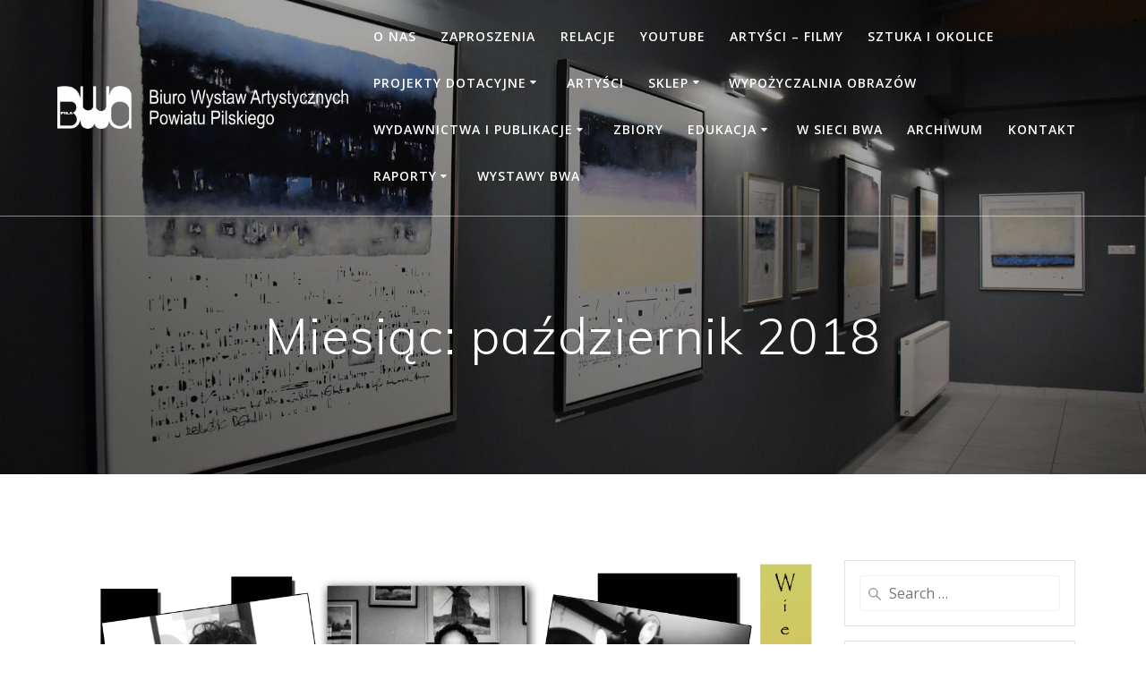

--- FILE ---
content_type: text/html; charset=UTF-8
request_url: https://galeriabwa.pila.pl/2018/10/
body_size: 16067
content:
<!DOCTYPE html><html lang="pl-PL"><head><meta charset="UTF-8"><meta name="viewport" content="width=device-width, initial-scale=1"><link rel="profile" href="http://gmpg.org/xfn/11"> <script defer src="[data-uri]"></script> <title>październik 2018 &#8211; BWA</title><meta name='robots' content='max-image-preview:large' /><link rel='dns-prefetch' href='//fonts.googleapis.com' /><link rel="alternate" type="application/rss+xml" title="BWA &raquo; Kanał z wpisami" href="https://galeriabwa.pila.pl/feed/" /><link rel="alternate" type="application/rss+xml" title="BWA &raquo; Kanał z komentarzami" href="https://galeriabwa.pila.pl/comments/feed/" /><style id='wp-img-auto-sizes-contain-inline-css' type='text/css'>img:is([sizes=auto i],[sizes^="auto," i]){contain-intrinsic-size:3000px 1500px}
/*# sourceURL=wp-img-auto-sizes-contain-inline-css */</style><style id='wp-block-library-inline-css' type='text/css'>:root{--wp-block-synced-color:#7a00df;--wp-block-synced-color--rgb:122,0,223;--wp-bound-block-color:var(--wp-block-synced-color);--wp-editor-canvas-background:#ddd;--wp-admin-theme-color:#007cba;--wp-admin-theme-color--rgb:0,124,186;--wp-admin-theme-color-darker-10:#006ba1;--wp-admin-theme-color-darker-10--rgb:0,107,160.5;--wp-admin-theme-color-darker-20:#005a87;--wp-admin-theme-color-darker-20--rgb:0,90,135;--wp-admin-border-width-focus:2px}@media (min-resolution:192dpi){:root{--wp-admin-border-width-focus:1.5px}}.wp-element-button{cursor:pointer}:root .has-very-light-gray-background-color{background-color:#eee}:root .has-very-dark-gray-background-color{background-color:#313131}:root .has-very-light-gray-color{color:#eee}:root .has-very-dark-gray-color{color:#313131}:root .has-vivid-green-cyan-to-vivid-cyan-blue-gradient-background{background:linear-gradient(135deg,#00d084,#0693e3)}:root .has-purple-crush-gradient-background{background:linear-gradient(135deg,#34e2e4,#4721fb 50%,#ab1dfe)}:root .has-hazy-dawn-gradient-background{background:linear-gradient(135deg,#faaca8,#dad0ec)}:root .has-subdued-olive-gradient-background{background:linear-gradient(135deg,#fafae1,#67a671)}:root .has-atomic-cream-gradient-background{background:linear-gradient(135deg,#fdd79a,#004a59)}:root .has-nightshade-gradient-background{background:linear-gradient(135deg,#330968,#31cdcf)}:root .has-midnight-gradient-background{background:linear-gradient(135deg,#020381,#2874fc)}:root{--wp--preset--font-size--normal:16px;--wp--preset--font-size--huge:42px}.has-regular-font-size{font-size:1em}.has-larger-font-size{font-size:2.625em}.has-normal-font-size{font-size:var(--wp--preset--font-size--normal)}.has-huge-font-size{font-size:var(--wp--preset--font-size--huge)}.has-text-align-center{text-align:center}.has-text-align-left{text-align:left}.has-text-align-right{text-align:right}.has-fit-text{white-space:nowrap!important}#end-resizable-editor-section{display:none}.aligncenter{clear:both}.items-justified-left{justify-content:flex-start}.items-justified-center{justify-content:center}.items-justified-right{justify-content:flex-end}.items-justified-space-between{justify-content:space-between}.screen-reader-text{border:0;clip-path:inset(50%);height:1px;margin:-1px;overflow:hidden;padding:0;position:absolute;width:1px;word-wrap:normal!important}.screen-reader-text:focus{background-color:#ddd;clip-path:none;color:#444;display:block;font-size:1em;height:auto;left:5px;line-height:normal;padding:15px 23px 14px;text-decoration:none;top:5px;width:auto;z-index:100000}html :where(.has-border-color){border-style:solid}html :where([style*=border-top-color]){border-top-style:solid}html :where([style*=border-right-color]){border-right-style:solid}html :where([style*=border-bottom-color]){border-bottom-style:solid}html :where([style*=border-left-color]){border-left-style:solid}html :where([style*=border-width]){border-style:solid}html :where([style*=border-top-width]){border-top-style:solid}html :where([style*=border-right-width]){border-right-style:solid}html :where([style*=border-bottom-width]){border-bottom-style:solid}html :where([style*=border-left-width]){border-left-style:solid}html :where(img[class*=wp-image-]){height:auto;max-width:100%}:where(figure){margin:0 0 1em}html :where(.is-position-sticky){--wp-admin--admin-bar--position-offset:var(--wp-admin--admin-bar--height,0px)}@media screen and (max-width:600px){html :where(.is-position-sticky){--wp-admin--admin-bar--position-offset:0px}}

/*# sourceURL=wp-block-library-inline-css */</style><style id='global-styles-inline-css' type='text/css'>:root{--wp--preset--aspect-ratio--square: 1;--wp--preset--aspect-ratio--4-3: 4/3;--wp--preset--aspect-ratio--3-4: 3/4;--wp--preset--aspect-ratio--3-2: 3/2;--wp--preset--aspect-ratio--2-3: 2/3;--wp--preset--aspect-ratio--16-9: 16/9;--wp--preset--aspect-ratio--9-16: 9/16;--wp--preset--color--black: #000000;--wp--preset--color--cyan-bluish-gray: #abb8c3;--wp--preset--color--white: #ffffff;--wp--preset--color--pale-pink: #f78da7;--wp--preset--color--vivid-red: #cf2e2e;--wp--preset--color--luminous-vivid-orange: #ff6900;--wp--preset--color--luminous-vivid-amber: #fcb900;--wp--preset--color--light-green-cyan: #7bdcb5;--wp--preset--color--vivid-green-cyan: #00d084;--wp--preset--color--pale-cyan-blue: #8ed1fc;--wp--preset--color--vivid-cyan-blue: #0693e3;--wp--preset--color--vivid-purple: #9b51e0;--wp--preset--gradient--vivid-cyan-blue-to-vivid-purple: linear-gradient(135deg,rgb(6,147,227) 0%,rgb(155,81,224) 100%);--wp--preset--gradient--light-green-cyan-to-vivid-green-cyan: linear-gradient(135deg,rgb(122,220,180) 0%,rgb(0,208,130) 100%);--wp--preset--gradient--luminous-vivid-amber-to-luminous-vivid-orange: linear-gradient(135deg,rgb(252,185,0) 0%,rgb(255,105,0) 100%);--wp--preset--gradient--luminous-vivid-orange-to-vivid-red: linear-gradient(135deg,rgb(255,105,0) 0%,rgb(207,46,46) 100%);--wp--preset--gradient--very-light-gray-to-cyan-bluish-gray: linear-gradient(135deg,rgb(238,238,238) 0%,rgb(169,184,195) 100%);--wp--preset--gradient--cool-to-warm-spectrum: linear-gradient(135deg,rgb(74,234,220) 0%,rgb(151,120,209) 20%,rgb(207,42,186) 40%,rgb(238,44,130) 60%,rgb(251,105,98) 80%,rgb(254,248,76) 100%);--wp--preset--gradient--blush-light-purple: linear-gradient(135deg,rgb(255,206,236) 0%,rgb(152,150,240) 100%);--wp--preset--gradient--blush-bordeaux: linear-gradient(135deg,rgb(254,205,165) 0%,rgb(254,45,45) 50%,rgb(107,0,62) 100%);--wp--preset--gradient--luminous-dusk: linear-gradient(135deg,rgb(255,203,112) 0%,rgb(199,81,192) 50%,rgb(65,88,208) 100%);--wp--preset--gradient--pale-ocean: linear-gradient(135deg,rgb(255,245,203) 0%,rgb(182,227,212) 50%,rgb(51,167,181) 100%);--wp--preset--gradient--electric-grass: linear-gradient(135deg,rgb(202,248,128) 0%,rgb(113,206,126) 100%);--wp--preset--gradient--midnight: linear-gradient(135deg,rgb(2,3,129) 0%,rgb(40,116,252) 100%);--wp--preset--font-size--small: 13px;--wp--preset--font-size--medium: 20px;--wp--preset--font-size--large: 36px;--wp--preset--font-size--x-large: 42px;--wp--preset--spacing--20: 0.44rem;--wp--preset--spacing--30: 0.67rem;--wp--preset--spacing--40: 1rem;--wp--preset--spacing--50: 1.5rem;--wp--preset--spacing--60: 2.25rem;--wp--preset--spacing--70: 3.38rem;--wp--preset--spacing--80: 5.06rem;--wp--preset--shadow--natural: 6px 6px 9px rgba(0, 0, 0, 0.2);--wp--preset--shadow--deep: 12px 12px 50px rgba(0, 0, 0, 0.4);--wp--preset--shadow--sharp: 6px 6px 0px rgba(0, 0, 0, 0.2);--wp--preset--shadow--outlined: 6px 6px 0px -3px rgb(255, 255, 255), 6px 6px rgb(0, 0, 0);--wp--preset--shadow--crisp: 6px 6px 0px rgb(0, 0, 0);}:where(.is-layout-flex){gap: 0.5em;}:where(.is-layout-grid){gap: 0.5em;}body .is-layout-flex{display: flex;}.is-layout-flex{flex-wrap: wrap;align-items: center;}.is-layout-flex > :is(*, div){margin: 0;}body .is-layout-grid{display: grid;}.is-layout-grid > :is(*, div){margin: 0;}:where(.wp-block-columns.is-layout-flex){gap: 2em;}:where(.wp-block-columns.is-layout-grid){gap: 2em;}:where(.wp-block-post-template.is-layout-flex){gap: 1.25em;}:where(.wp-block-post-template.is-layout-grid){gap: 1.25em;}.has-black-color{color: var(--wp--preset--color--black) !important;}.has-cyan-bluish-gray-color{color: var(--wp--preset--color--cyan-bluish-gray) !important;}.has-white-color{color: var(--wp--preset--color--white) !important;}.has-pale-pink-color{color: var(--wp--preset--color--pale-pink) !important;}.has-vivid-red-color{color: var(--wp--preset--color--vivid-red) !important;}.has-luminous-vivid-orange-color{color: var(--wp--preset--color--luminous-vivid-orange) !important;}.has-luminous-vivid-amber-color{color: var(--wp--preset--color--luminous-vivid-amber) !important;}.has-light-green-cyan-color{color: var(--wp--preset--color--light-green-cyan) !important;}.has-vivid-green-cyan-color{color: var(--wp--preset--color--vivid-green-cyan) !important;}.has-pale-cyan-blue-color{color: var(--wp--preset--color--pale-cyan-blue) !important;}.has-vivid-cyan-blue-color{color: var(--wp--preset--color--vivid-cyan-blue) !important;}.has-vivid-purple-color{color: var(--wp--preset--color--vivid-purple) !important;}.has-black-background-color{background-color: var(--wp--preset--color--black) !important;}.has-cyan-bluish-gray-background-color{background-color: var(--wp--preset--color--cyan-bluish-gray) !important;}.has-white-background-color{background-color: var(--wp--preset--color--white) !important;}.has-pale-pink-background-color{background-color: var(--wp--preset--color--pale-pink) !important;}.has-vivid-red-background-color{background-color: var(--wp--preset--color--vivid-red) !important;}.has-luminous-vivid-orange-background-color{background-color: var(--wp--preset--color--luminous-vivid-orange) !important;}.has-luminous-vivid-amber-background-color{background-color: var(--wp--preset--color--luminous-vivid-amber) !important;}.has-light-green-cyan-background-color{background-color: var(--wp--preset--color--light-green-cyan) !important;}.has-vivid-green-cyan-background-color{background-color: var(--wp--preset--color--vivid-green-cyan) !important;}.has-pale-cyan-blue-background-color{background-color: var(--wp--preset--color--pale-cyan-blue) !important;}.has-vivid-cyan-blue-background-color{background-color: var(--wp--preset--color--vivid-cyan-blue) !important;}.has-vivid-purple-background-color{background-color: var(--wp--preset--color--vivid-purple) !important;}.has-black-border-color{border-color: var(--wp--preset--color--black) !important;}.has-cyan-bluish-gray-border-color{border-color: var(--wp--preset--color--cyan-bluish-gray) !important;}.has-white-border-color{border-color: var(--wp--preset--color--white) !important;}.has-pale-pink-border-color{border-color: var(--wp--preset--color--pale-pink) !important;}.has-vivid-red-border-color{border-color: var(--wp--preset--color--vivid-red) !important;}.has-luminous-vivid-orange-border-color{border-color: var(--wp--preset--color--luminous-vivid-orange) !important;}.has-luminous-vivid-amber-border-color{border-color: var(--wp--preset--color--luminous-vivid-amber) !important;}.has-light-green-cyan-border-color{border-color: var(--wp--preset--color--light-green-cyan) !important;}.has-vivid-green-cyan-border-color{border-color: var(--wp--preset--color--vivid-green-cyan) !important;}.has-pale-cyan-blue-border-color{border-color: var(--wp--preset--color--pale-cyan-blue) !important;}.has-vivid-cyan-blue-border-color{border-color: var(--wp--preset--color--vivid-cyan-blue) !important;}.has-vivid-purple-border-color{border-color: var(--wp--preset--color--vivid-purple) !important;}.has-vivid-cyan-blue-to-vivid-purple-gradient-background{background: var(--wp--preset--gradient--vivid-cyan-blue-to-vivid-purple) !important;}.has-light-green-cyan-to-vivid-green-cyan-gradient-background{background: var(--wp--preset--gradient--light-green-cyan-to-vivid-green-cyan) !important;}.has-luminous-vivid-amber-to-luminous-vivid-orange-gradient-background{background: var(--wp--preset--gradient--luminous-vivid-amber-to-luminous-vivid-orange) !important;}.has-luminous-vivid-orange-to-vivid-red-gradient-background{background: var(--wp--preset--gradient--luminous-vivid-orange-to-vivid-red) !important;}.has-very-light-gray-to-cyan-bluish-gray-gradient-background{background: var(--wp--preset--gradient--very-light-gray-to-cyan-bluish-gray) !important;}.has-cool-to-warm-spectrum-gradient-background{background: var(--wp--preset--gradient--cool-to-warm-spectrum) !important;}.has-blush-light-purple-gradient-background{background: var(--wp--preset--gradient--blush-light-purple) !important;}.has-blush-bordeaux-gradient-background{background: var(--wp--preset--gradient--blush-bordeaux) !important;}.has-luminous-dusk-gradient-background{background: var(--wp--preset--gradient--luminous-dusk) !important;}.has-pale-ocean-gradient-background{background: var(--wp--preset--gradient--pale-ocean) !important;}.has-electric-grass-gradient-background{background: var(--wp--preset--gradient--electric-grass) !important;}.has-midnight-gradient-background{background: var(--wp--preset--gradient--midnight) !important;}.has-small-font-size{font-size: var(--wp--preset--font-size--small) !important;}.has-medium-font-size{font-size: var(--wp--preset--font-size--medium) !important;}.has-large-font-size{font-size: var(--wp--preset--font-size--large) !important;}.has-x-large-font-size{font-size: var(--wp--preset--font-size--x-large) !important;}
/*# sourceURL=global-styles-inline-css */</style><style id='classic-theme-styles-inline-css' type='text/css'>/*! This file is auto-generated */
.wp-block-button__link{color:#fff;background-color:#32373c;border-radius:9999px;box-shadow:none;text-decoration:none;padding:calc(.667em + 2px) calc(1.333em + 2px);font-size:1.125em}.wp-block-file__button{background:#32373c;color:#fff;text-decoration:none}
/*# sourceURL=/wp-includes/css/classic-themes.min.css */</style><link rel='stylesheet' id='wpo_min-header-0-css' href='https://galeriabwa.pila.pl/wp-content/cache/wpo-minify/1766061236/assets/wpo-minify-header-cb074786.min.css' type='text/css' media='all' /> <script defer type="text/javascript" src="https://galeriabwa.pila.pl/wp-content/cache/wpo-minify/1766061236/assets/wpo-minify-header-fb304c7e.min.js" id="wpo_min-header-0-js"></script> <script defer type="text/javascript" src="https://galeriabwa.pila.pl/wp-content/cache/wpo-minify/1766061236/assets/wpo-minify-header-fb8a0c8e.min.js" id="wpo_min-header-1-js"></script> <script defer type="text/javascript" src="https://galeriabwa.pila.pl/wp-content/cache/wpo-minify/1766061236/assets/wpo-minify-header-748907d7.min.js" id="wpo_min-header-2-js"></script> <link rel="https://api.w.org/" href="https://galeriabwa.pila.pl/wp-json/" /><link rel="EditURI" type="application/rsd+xml" title="RSD" href="https://galeriabwa.pila.pl/xmlrpc.php?rsd" /><meta name="generator" content="WordPress 6.9" /> <script defer src="[data-uri]"></script> <style data-prefix="inner_header" data-name="menu-variant-style">/** cached menu style */.mesmerize-inner-page ul.dropdown-menu > li {  color: #fff; } .mesmerize-inner-page .fixto-fixed ul.dropdown-menu > li {  color: #000; }  .mesmerize-inner-page ul.dropdown-menu.active-line-bottom > li > a, .mesmerize-inner-page ul.dropdown-menu.active-line-bottom > li > a, ul.dropdown-menu.default > li > a, .mesmerize-inner-page ul.dropdown-menu.default > li > a {   border-bottom: 3px solid transparent; } .mesmerize-inner-page ul.dropdown-menu.active-line-bottom > .current_page_item > a, .mesmerize-inner-page ul.dropdown-menu.active-line-bottom > .current-menu-item > a, ul.dropdown-menu.default > .current_page_item > a, .mesmerize-inner-page ul.dropdown-menu.default > .current-menu-item > a {  border-bottom-color: #FBC02D; } .mesmerize-inner-page ul.dropdown-menu.active-line-bottom > li:not(.current-menu-item):not(.current_page_item):hover > a, .mesmerize-inner-page ul.dropdown-menu.active-line-bottom > li:not(.current-menu-item):not(.current_page_item).hover > a, ul.dropdown-menu.default > li:not(.current-menu-item):not(.current_page_item):hover > a, .mesmerize-inner-page ul.dropdown-menu.default > li:not(.current-menu-item):not(.current_page_item).hover > a {  color: #FBC02D; } .mesmerize-inner-page .fixto-fixed ul.dropdown-menu.active-line-bottom > .current_page_item > a, .mesmerize-inner-page .fixto-fixed ul.dropdown-menu.active-line-bottom > .current-menu-item > a, .mesmerize-inner-page .fixto-fixed ul.dropdown-menu.default > .current_page_item > a, .mesmerize-inner-page .fixto-fixed ul.dropdown-menu.default > .current-menu-item > a {  border-bottom-color: #FBC02D; } .mesmerize-inner-page .fixto-fixed ul.dropdown-menu.active-line-bottom > li:not(.current-menu-item):not(.current_page_item):hover > a, .mesmerize-inner-page .fixto-fixed ul.dropdown-menu.active-line-bottom > li:not(.current-menu-item):not(.current_page_item).hover > a, .mesmerize-inner-page .fixto-fixed ul.dropdown-menu.default > li:not(.current-menu-item):not(.current_page_item):hover > a, .mesmerize-inner-page .fixto-fixed ul.dropdown-menu.default > li:not(.current-menu-item):not(.current_page_item).hover > a {  color: #FBC02D; }  .mesmerize-inner-page ul.dropdown-menu.active-line-bottom > .current_page_item > a, .mesmerize-inner-page ul.dropdown-menu.active-line-bottom > .current-menu-item > a {  color: #fff; } .mesmerize-inner-page .fixto-fixed ul.dropdown-menu.active-line-bottom > .current_page_item > a, .mesmerize-inner-page .fixto-fixed ul.dropdown-menu.active-line-bottom > .current-menu-item > a {  color: #000; } .mesmerize-inner-page ul.dropdown-menu ul {  background-color: #FFFFFF; }  .mesmerize-inner-page ul.dropdown-menu ul li {  color: #343A40; } .mesmerize-inner-page ul.dropdown-menu ul li.hover, .mesmerize-inner-page ul.dropdown-menu ul li:hover {  background-color: #F8F8F8;  color: #343A40; }</style><style data-name="menu-align">.mesmerize-inner-page .main-menu, .mesmerize-inner-page .main_menu_col {justify-content:;}</style><style type="text/css" id="custom-background-css">body.custom-background { background-color: #ffffff; }</style><link rel="icon" href="https://galeriabwa.pila.pl/wp-content/uploads/2018/11/cropped-logo-ikona-32x32.png" sizes="32x32" /><link rel="icon" href="https://galeriabwa.pila.pl/wp-content/uploads/2018/11/cropped-logo-ikona-192x192.png" sizes="192x192" /><link rel="apple-touch-icon" href="https://galeriabwa.pila.pl/wp-content/uploads/2018/11/cropped-logo-ikona-180x180.png" /><meta name="msapplication-TileImage" content="https://galeriabwa.pila.pl/wp-content/uploads/2018/11/cropped-logo-ikona-270x270.png" /><style type="text/css" id="wp-custom-css">słowo SKLEP

body h1 {
    font-family: Muli, Helvetica, Arial, sans-serif;
    font-weight: 600;
    font-size: 2.625rem;
    line-height: 4rem;
    letter-spacing: normal;
    color: #ffff;
}
body h1 {
    font-family: Muli, Helvetica, Arial, sans-serif;
    font-weight: 600;
    font-size: 2.625rem;
    line-height: 4rem;
    letter-spacing: normal;
    color: #ffff;
}</style><style id="page-content-custom-styles"></style><style data-name="background-content-colors">.mesmerize-inner-page .page-content,
        .mesmerize-inner-page .content,
        .mesmerize-front-page.mesmerize-content-padding .page-content {
            background-color: #ffffff;
        }</style><style data-name="site-colors">/** cached colors style */
                 p.color2{ color : #ff1f55; } span.color2{ color : #ff1f55; } h1.color2{ color : #ff1f55; } h2.color2{ color : #ff1f55; } h3.color2{ color : #ff1f55; } h4.color2{ color : #ff1f55; } h5.color2{ color : #ff1f55; } h6.color2{ color : #ff1f55; } .card.bg-color2, .bg-color2{ background-color:#ff1f55; } a.color2:not(.button){ color:#ff1f55; } a.color2:not(.button):hover{ color:#FF3369; } button.color2, .button.color2{ background-color:#ff1f55; border-color:#ff1f55; } button.color2:hover, .button.color2:hover{ background-color:#FF3369; border-color:#FF3369; } button.outline.color2, .button.outline.color2{ background:none; border-color:#ff1f55; color:#ff1f55; } button.outline.color2:hover, .button.outline.color2:hover{ background:none; border-color:rgba(255,31,85,0.7); color:rgba(255,31,85,0.9); } i.fa.color2{ color:#ff1f55; } i.fa.icon.bordered.color2{ border-color:#ff1f55; } i.fa.icon.reverse.color2{ background-color:#ff1f55; color: #ffffff; } i.fa.icon.reverse.color-white{ color: #d5d5d5; } i.fa.icon.bordered.color2{ border-color:#ff1f55; } i.fa.icon.reverse.bordered.color2{ background-color:#ff1f55; color: #ffffff; } .top-right-triangle.color2{ border-right-color:#ff1f55; } .checked.decoration-color2 li:before { color:#ff1f55; } .stared.decoration-color2 li:before { color:#ff1f55; } .card.card-color2{ background-color:#ff1f55; } .card.bottom-border-color2{ border-bottom-color: #ff1f55; } .grad-180-transparent-color2{  background-image: linear-gradient(180deg, rgba(255,31,85,0) 0%, rgba(255,31,85,0) 50%, rgba(255,31,85,0.6) 78%, rgba(255,31,85,0.9) 100%) !important; } .border-color2{ border-color: #ff1f55; } .circle-counter.color2 .circle-bar{ stroke: #ff1f55; } p.color5{ color : #4caf50; } span.color5{ color : #4caf50; } h1.color5{ color : #4caf50; } h2.color5{ color : #4caf50; } h3.color5{ color : #4caf50; } h4.color5{ color : #4caf50; } h5.color5{ color : #4caf50; } h6.color5{ color : #4caf50; } .card.bg-color5, .bg-color5{ background-color:#4caf50; } a.color5:not(.button){ color:#4caf50; } a.color5:not(.button):hover{ color:#60C364; } button.color5, .button.color5{ background-color:#4caf50; border-color:#4caf50; } button.color5:hover, .button.color5:hover{ background-color:#60C364; border-color:#60C364; } button.outline.color5, .button.outline.color5{ background:none; border-color:#4caf50; color:#4caf50; } button.outline.color5:hover, .button.outline.color5:hover{ background:none; border-color:rgba(76,175,80,0.7); color:rgba(76,175,80,0.9); } i.fa.color5{ color:#4caf50; } i.fa.icon.bordered.color5{ border-color:#4caf50; } i.fa.icon.reverse.color5{ background-color:#4caf50; color: #ffffff; } i.fa.icon.reverse.color-white{ color: #d5d5d5; } i.fa.icon.bordered.color5{ border-color:#4caf50; } i.fa.icon.reverse.bordered.color5{ background-color:#4caf50; color: #ffffff; } .top-right-triangle.color5{ border-right-color:#4caf50; } .checked.decoration-color5 li:before { color:#4caf50; } .stared.decoration-color5 li:before { color:#4caf50; } .card.card-color5{ background-color:#4caf50; } .card.bottom-border-color5{ border-bottom-color: #4caf50; } .grad-180-transparent-color5{  background-image: linear-gradient(180deg, rgba(76,175,80,0) 0%, rgba(76,175,80,0) 50%, rgba(76,175,80,0.6) 78%, rgba(76,175,80,0.9) 100%) !important; } .border-color5{ border-color: #4caf50; } .circle-counter.color5 .circle-bar{ stroke: #4caf50; } p.color-white{ color : #ffffff; } span.color-white{ color : #ffffff; } h1.color-white{ color : #ffffff; } h2.color-white{ color : #ffffff; } h3.color-white{ color : #ffffff; } h4.color-white{ color : #ffffff; } h5.color-white{ color : #ffffff; } h6.color-white{ color : #ffffff; } .card.bg-color-white, .bg-color-white{ background-color:#ffffff; } a.color-white:not(.button){ color:#ffffff; } a.color-white:not(.button):hover{ color:#FFFFFF; } button.color-white, .button.color-white{ background-color:#ffffff; border-color:#ffffff; } button.color-white:hover, .button.color-white:hover{ background-color:#FFFFFF; border-color:#FFFFFF; } button.outline.color-white, .button.outline.color-white{ background:none; border-color:#ffffff; color:#ffffff; } button.outline.color-white:hover, .button.outline.color-white:hover{ background:none; border-color:rgba(255,255,255,0.7); color:rgba(255,255,255,0.9); } i.fa.color-white{ color:#ffffff; } i.fa.icon.bordered.color-white{ border-color:#ffffff; } i.fa.icon.reverse.color-white{ background-color:#ffffff; color: #ffffff; } i.fa.icon.reverse.color-white{ color: #d5d5d5; } i.fa.icon.bordered.color-white{ border-color:#ffffff; } i.fa.icon.reverse.bordered.color-white{ background-color:#ffffff; color: #ffffff; } .top-right-triangle.color-white{ border-right-color:#ffffff; } .checked.decoration-color-white li:before { color:#ffffff; } .stared.decoration-color-white li:before { color:#ffffff; } .card.card-color-white{ background-color:#ffffff; } .card.bottom-border-color-white{ border-bottom-color: #ffffff; } .grad-180-transparent-color-white{  background-image: linear-gradient(180deg, rgba(255,255,255,0) 0%, rgba(255,255,255,0) 50%, rgba(255,255,255,0.6) 78%, rgba(255,255,255,0.9) 100%) !important; } .border-color-white{ border-color: #ffffff; } .circle-counter.color-white .circle-bar{ stroke: #ffffff; } p.color-black{ color : #000000; } span.color-black{ color : #000000; } h1.color-black{ color : #000000; } h2.color-black{ color : #000000; } h3.color-black{ color : #000000; } h4.color-black{ color : #000000; } h5.color-black{ color : #000000; } h6.color-black{ color : #000000; } .card.bg-color-black, .bg-color-black{ background-color:#000000; } a.color-black:not(.button){ color:#000000; } a.color-black:not(.button):hover{ color:#141414; } button.color-black, .button.color-black{ background-color:#000000; border-color:#000000; } button.color-black:hover, .button.color-black:hover{ background-color:#141414; border-color:#141414; } button.outline.color-black, .button.outline.color-black{ background:none; border-color:#000000; color:#000000; } button.outline.color-black:hover, .button.outline.color-black:hover{ background:none; border-color:rgba(0,0,0,0.7); color:rgba(0,0,0,0.9); } i.fa.color-black{ color:#000000; } i.fa.icon.bordered.color-black{ border-color:#000000; } i.fa.icon.reverse.color-black{ background-color:#000000; color: #ffffff; } i.fa.icon.reverse.color-white{ color: #d5d5d5; } i.fa.icon.bordered.color-black{ border-color:#000000; } i.fa.icon.reverse.bordered.color-black{ background-color:#000000; color: #ffffff; } .top-right-triangle.color-black{ border-right-color:#000000; } .checked.decoration-color-black li:before { color:#000000; } .stared.decoration-color-black li:before { color:#000000; } .card.card-color-black{ background-color:#000000; } .card.bottom-border-color-black{ border-bottom-color: #000000; } .grad-180-transparent-color-black{  background-image: linear-gradient(180deg, rgba(0,0,0,0) 0%, rgba(0,0,0,0) 50%, rgba(0,0,0,0.6) 78%, rgba(0,0,0,0.9) 100%) !important; } .border-color-black{ border-color: #000000; } .circle-counter.color-black .circle-bar{ stroke: #000000; }                 /** cached colors style */</style></head><body class="archive date custom-background wp-custom-logo wp-theme-mesmerize-pro overlap-first-section ally-default mesmerize-inner-page"><style>.screen-reader-text[href="#page-content"]:focus {
            background-color: #f1f1f1;
            border-radius: 3px;
            box-shadow: 0 0 2px 2px rgba(0, 0, 0, 0.6);
            clip: auto !important;
            clip-path: none;
            color: #21759b;
           
        }</style><a class="skip-link screen-reader-text" href="#page-content">Skip to content</a><div  id="page-top" class="header-top"><div class="navigation-bar bordered"  data-sticky='0'  data-sticky-mobile='1'  data-sticky-to='top' ><div class="navigation-wrapper white-logo fixed-dark-logo"><div class="row basis-auto"><div class="logo_col col-xs col-sm-fit"> <a href="https://galeriabwa.pila.pl/" class="logo-link dark" rel="home" itemprop="url"  data-type="group"  data-dynamic-mod="true"><img width="2877" height="426" src="https://galeriabwa.pila.pl/wp-content/uploads/2018/11/logo-duze.png" class="logo dark" alt="" itemprop="logo" decoding="async" fetchpriority="high" srcset="https://galeriabwa.pila.pl/wp-content/uploads/2018/11/logo-duze.png 2877w, https://galeriabwa.pila.pl/wp-content/uploads/2018/11/logo-duze-300x44.png 300w, https://galeriabwa.pila.pl/wp-content/uploads/2018/11/logo-duze-1024x152.png 1024w, https://galeriabwa.pila.pl/wp-content/uploads/2018/11/logo-duze-1920x284.png 1920w" sizes="(max-width: 2877px) 100vw, 2877px" /></a><a href="https://galeriabwa.pila.pl/" class="custom-logo-link" data-type="group"  data-dynamic-mod="true" rel="home"><img width="2877" height="426" src="https://galeriabwa.pila.pl/wp-content/uploads/2018/11/logo-duze-białe.png" class="custom-logo" alt="BWA" decoding="async" srcset="https://galeriabwa.pila.pl/wp-content/uploads/2018/11/logo-duze-białe.png 2877w, https://galeriabwa.pila.pl/wp-content/uploads/2018/11/logo-duze-białe-300x44.png 300w, https://galeriabwa.pila.pl/wp-content/uploads/2018/11/logo-duze-białe-1024x152.png 1024w, https://galeriabwa.pila.pl/wp-content/uploads/2018/11/logo-duze-białe-600x89.png 600w, https://galeriabwa.pila.pl/wp-content/uploads/2018/11/logo-duze-białe-280x41.png 280w, https://galeriabwa.pila.pl/wp-content/uploads/2018/11/logo-duze-białe-1920x284.png 1920w" sizes="(max-width: 2877px) 100vw, 2877px" /></a></div><div class="main_menu_col col-xs"><div id="mainmenu_container" class="row"><ul id="main_menu" class="active-line-bottom main-menu dropdown-menu"><li id="menu-item-8847" class="menu-item menu-item-type-post_type menu-item-object-page menu-item-8847"><a href="https://galeriabwa.pila.pl/o-nas/">O nas</a></li><li id="menu-item-8848" class="menu-item menu-item-type-taxonomy menu-item-object-category menu-item-8848"><a href="https://galeriabwa.pila.pl/category/zaproszenia/">Zaproszenia</a></li><li id="menu-item-8849" class="menu-item menu-item-type-taxonomy menu-item-object-category menu-item-8849"><a href="https://galeriabwa.pila.pl/category/relacja/">Relacje</a></li><li id="menu-item-15766" class="menu-item menu-item-type-custom menu-item-object-custom menu-item-15766"><a href="https://www.youtube.com/channel/UCqSlhBHdRqfWFTc5B36Fy7w?fbclid=IwAR2OAL3BHzQh9KxeRb0m0w-VqKGFLGukJENB01irUufpJJM4Z4gW8EoE16A">YOUTUBE</a></li><li id="menu-item-15770" class="menu-item menu-item-type-post_type menu-item-object-page menu-item-15770"><a href="https://galeriabwa.pila.pl/artysci-filmy/">Artyści – filmy</a></li><li id="menu-item-8850" class="menu-item menu-item-type-taxonomy menu-item-object-category menu-item-8850"><a href="https://galeriabwa.pila.pl/category/sztuka-i-okolice/">Sztuka i okolice</a></li><li id="menu-item-26340" class="menu-item menu-item-type-custom menu-item-object-custom menu-item-has-children menu-item-26340"><a href="#">PROJEKTY DOTACYJNE</a><ul class="sub-menu"><li id="menu-item-8851" class="menu-item menu-item-type-taxonomy menu-item-object-category menu-item-8851"><a href="https://galeriabwa.pila.pl/category/projekt-niepodlegla/">Projekt NIEPODLEGŁA</a></li><li id="menu-item-15037" class="menu-item menu-item-type-taxonomy menu-item-object-category menu-item-15037"><a href="https://galeriabwa.pila.pl/category/kultura-interwencje-2020/">KULTURA &#8211; INTERWENCJE 2020</a></li><li id="menu-item-15038" class="menu-item menu-item-type-taxonomy menu-item-object-category menu-item-15038"><a href="https://galeriabwa.pila.pl/category/kultura-w-sieci/">KULTURA W SIECI</a></li><li id="menu-item-21909" class="menu-item menu-item-type-taxonomy menu-item-object-category menu-item-21909"><a href="https://galeriabwa.pila.pl/category/patriotyzm-jutra-2022/">Patriotyzm Jutra 2022</a></li><li id="menu-item-27996" class="menu-item menu-item-type-taxonomy menu-item-object-category menu-item-27996"><a href="https://galeriabwa.pila.pl/category/przyrodnicze-perly-powiatu-pilskiego-wfosigw/">Przyrodnicze perły powiatu pilskiego WFOŚiGW</a></li></ul></li><li id="menu-item-8852" class="menu-item menu-item-type-post_type menu-item-object-page menu-item-8852"><a href="https://galeriabwa.pila.pl/artysci/">Artyści</a></li><li id="menu-item-9533" class="menu-item menu-item-type-post_type_archive menu-item-object-al_product menu-item-has-children menu-item-9533"><a href="https://galeriabwa.pila.pl/sklep/">Sklep</a><ul class="sub-menu"><li id="menu-item-9534" class="menu-item menu-item-type-taxonomy menu-item-object-al_product-cat menu-item-9534"><a href="https://galeriabwa.pila.pl/product-category/artysci/">Wszystkie obrazy</a></li><li id="menu-item-9506" class="menu-item menu-item-type-taxonomy menu-item-object-al_product-cat menu-item-has-children menu-item-9506"><a href="https://galeriabwa.pila.pl/product-category/artysci/">Artyści</a><ul class="sub-menu"><li id="menu-item-9522" class="menu-item menu-item-type-taxonomy menu-item-object-al_product-cat menu-item-9522"><a href="https://galeriabwa.pila.pl/product-category/artysci/janusz-argasinski/">JANUSZ ARGASIŃSKI</a></li><li id="menu-item-9512" class="menu-item menu-item-type-taxonomy menu-item-object-al_product-cat menu-item-9512"><a href="https://galeriabwa.pila.pl/product-category/artysci/alfred-aszkielowicz/">ALFRED ASZKIEŁOWICZ</a></li><li id="menu-item-18573" class="menu-item menu-item-type-custom menu-item-object-custom menu-item-18573"><a href="https://galeriabwa.pila.pl/product-category/artysci/joanna-bentkowska-hlebowicz/">JOANNA BENTKOWSKA &#8211; CHLEBOWICZ</a></li><li id="menu-item-9523" class="menu-item menu-item-type-taxonomy menu-item-object-al_product-cat menu-item-9523"><a href="https://galeriabwa.pila.pl/product-category/artysci/malgorzata-biala/">MAŁGORZATA BIAŁA</a></li><li id="menu-item-9518" class="menu-item menu-item-type-taxonomy menu-item-object-al_product-cat menu-item-9518"><a href="https://galeriabwa.pila.pl/product-category/artysci/ewa-gosiewska-borowiecka/">EWA GOSIEWSKA – BOROWIECKA</a></li><li id="menu-item-9521" class="menu-item menu-item-type-taxonomy menu-item-object-al_product-cat menu-item-9521"><a href="https://galeriabwa.pila.pl/product-category/artysci/jan-pawluskiewicz-kanty/">JAN PAWLUŚKIEWICZ KANTY</a></li><li id="menu-item-20178" class="menu-item menu-item-type-taxonomy menu-item-object-al_product-cat menu-item-20178"><a href="https://galeriabwa.pila.pl/product-category/artysci/zofia-kawalec-luszczewska/">ZOFIA KAWALEC &#8211; ŁUSZCZEWSKA</a></li><li id="menu-item-18574" class="menu-item menu-item-type-custom menu-item-object-custom menu-item-18574"><a href="https://galeriabwa.pila.pl/product-category/artysci/anna-kluza/">ANNA KLUZA</a></li><li id="menu-item-9513" class="menu-item menu-item-type-taxonomy menu-item-object-al_product-cat menu-item-9513"><a href="https://galeriabwa.pila.pl/product-category/artysci/andrzej-kolodziejczyk/">ANDRZEJ KOŁODZIEJCZYK</a></li><li id="menu-item-9514" class="menu-item menu-item-type-taxonomy menu-item-object-al_product-cat menu-item-9514"><a href="https://galeriabwa.pila.pl/product-category/artysci/anna-lejba/">ANNA LEJBA</a></li><li id="menu-item-18575" class="menu-item menu-item-type-custom menu-item-object-custom menu-item-18575"><a href="https://galeriabwa.pila.pl/product-category/artysci/tadeusz-ogrodnik/">TADEUSZ OGRODNIK</a></li><li id="menu-item-9524" class="menu-item menu-item-type-taxonomy menu-item-object-al_product-cat menu-item-9524"><a href="https://galeriabwa.pila.pl/product-category/artysci/malgorzata-piatek-grabczynska/">MAŁGORZATA PIĄTEK GRABCZYŃSKA</a></li><li id="menu-item-9515" class="menu-item menu-item-type-taxonomy menu-item-object-al_product-cat menu-item-9515"><a href="https://galeriabwa.pila.pl/product-category/artysci/barbara-pierzgalska-grams/">BARBARA PIERZGALSKA – GRAMS</a></li><li id="menu-item-9527" class="menu-item menu-item-type-taxonomy menu-item-object-al_product-cat menu-item-9527"><a href="https://galeriabwa.pila.pl/product-category/artysci/stanislaw-pregowski/">STANISŁAW PRĘGOWSKI</a></li><li id="menu-item-18576" class="menu-item menu-item-type-custom menu-item-object-custom menu-item-18576"><a href="https://galeriabwa.pila.pl/product-category/artysci/eugeniusz-repczynski/">EUGENIUSZ REPCZYŃSKI</a></li><li id="menu-item-21251" class="menu-item menu-item-type-taxonomy menu-item-object-al_product-cat menu-item-21251"><a href="https://galeriabwa.pila.pl/product-category/artysci/stanislaw-sacha-stawiarski/">STANISŁAW SACHA STAWIARSKI</a></li><li id="menu-item-18577" class="menu-item menu-item-type-custom menu-item-object-custom menu-item-18577"><a href="https://galeriabwa.pila.pl/product-category/artysci/elzbieta-wasylyk/">ELŻBIETA WASYŁYK</a></li><li id="menu-item-9526" class="menu-item menu-item-type-taxonomy menu-item-object-al_product-cat menu-item-9526"><a href="https://galeriabwa.pila.pl/product-category/artysci/renata-wojnarowicz/">RENATA WOJNAROWICZ</a></li><li id="menu-item-18578" class="menu-item menu-item-type-custom menu-item-object-custom menu-item-18578"><a href="https://galeriabwa.pila.pl/product-category/artysci/marta-zatylny/">MARTA ZATYLNY</a></li></ul></li></ul></li><li id="menu-item-24053" class="menu-item menu-item-type-post_type menu-item-object-page menu-item-24053"><a href="https://galeriabwa.pila.pl/wypozyczalnia-obrazow/">Wypożyczalnia obrazów</a></li><li id="menu-item-26344" class="menu-item menu-item-type-custom menu-item-object-custom menu-item-has-children menu-item-26344"><a href="#">WYDAWNICTWA I PUBLIKACJE</a><ul class="sub-menu"><li id="menu-item-26343" class="menu-item menu-item-type-custom menu-item-object-custom menu-item-has-children menu-item-26343"><a href="#">WYDAWNICTWA</a><ul class="sub-menu"><li id="menu-item-8854" class="menu-item menu-item-type-post_type menu-item-object-page menu-item-8854"><a href="https://galeriabwa.pila.pl/wydawnictwa-bwa/">Wydawnictwa BWA</a></li></ul></li><li id="menu-item-9361" class="menu-item menu-item-type-taxonomy menu-item-object-category menu-item-has-children menu-item-9361"><a href="https://galeriabwa.pila.pl/category/publikacje/">Publikacje</a><ul class="sub-menu"><li id="menu-item-22983" class="menu-item menu-item-type-custom menu-item-object-custom menu-item-22983"><a href="https://galeriabwa.pila.pl/wp-content/uploads/2023/01/SALON%202022_prawidlowy.pdf">Katalog Salonu Pilskiego ART. 2022. 46. Przegląd Twórczości Artystów Środowiska Pilskiego</a></li></ul></li></ul></li><li id="menu-item-8855" class="menu-item menu-item-type-taxonomy menu-item-object-category menu-item-8855"><a href="https://galeriabwa.pila.pl/category/zbiory/">Zbiory</a></li><li id="menu-item-9585" class="menu-item menu-item-type-taxonomy menu-item-object-category menu-item-has-children menu-item-9585"><a href="https://galeriabwa.pila.pl/category/edukacja/">Edukacja</a><ul class="sub-menu"><li id="menu-item-20342" class="menu-item menu-item-type-taxonomy menu-item-object-category menu-item-20342"><a href="https://galeriabwa.pila.pl/category/powiatowy-turniej-wiedzy-o-sztuce/">POWIATOWY TURNIEJ WIEDZY O SZTUCE</a></li><li id="menu-item-26341" class="menu-item menu-item-type-taxonomy menu-item-object-category menu-item-26341"><a href="https://galeriabwa.pila.pl/category/o-sztuce-w-bwa/">O SZTUCE W BWA</a></li><li id="menu-item-26342" class="menu-item menu-item-type-taxonomy menu-item-object-category menu-item-26342"><a href="https://galeriabwa.pila.pl/category/wycieczki/">WYCIECZKI</a></li></ul></li><li id="menu-item-26345" class="menu-item menu-item-type-taxonomy menu-item-object-category menu-item-26345"><a href="https://galeriabwa.pila.pl/category/w-sieci-bwa/">W SIECI BWA</a></li><li id="menu-item-8858" class="menu-item menu-item-type-post_type menu-item-object-page menu-item-8858"><a href="https://galeriabwa.pila.pl/archiwum/">Archiwum</a></li><li id="menu-item-8859" class="menu-item menu-item-type-post_type menu-item-object-page menu-item-8859"><a href="https://galeriabwa.pila.pl/kontakt/">Kontakt</a></li><li id="menu-item-17993" class="menu-item menu-item-type-custom menu-item-object-custom menu-item-has-children menu-item-17993"><a href="https://galeriabwa.pila.pl/wp-content/uploads/2021/03/BWA-Raport_o_stanie_zapewniania_dostepnosci_-_aktywny_formularz_PDF.pdf">RAPORTY</a><ul class="sub-menu"><li id="menu-item-22730" class="menu-item menu-item-type-custom menu-item-object-custom menu-item-22730"><a href="http://galeriabwa.pila.pl/wp-content/uploads/2022/12/PP.pdf">Strategia rozwoju BWA PP do 2024 r.</a></li><li id="menu-item-21705" class="menu-item menu-item-type-custom menu-item-object-custom menu-item-21705"><a href="https://galeriabwa.pila.pl/wp-content/uploads/2022/09/Kodeks%20Etyki%20Pracowników%20BWA%20PP.pdf">Kodeks Etyki Pracowników BWA PP</a></li></ul></li><li id="menu-item-27399" class="menu-item menu-item-type-post_type menu-item-object-page menu-item-27399"><a href="https://galeriabwa.pila.pl/zestawienie-wystaw-bwa-2009-2024/">WYSTAWY BWA</a></li></ul></div> <a href="#" data-component="offcanvas" data-target="#offcanvas-wrapper" data-direction="right" data-width="300px" data-push="false"><div class="bubble"></div> <i class="fa fa-bars"></i> </a><div id="offcanvas-wrapper" class="hide force-hide  offcanvas-right"><div class="offcanvas-top"><div class="logo-holder"> <a href="https://galeriabwa.pila.pl/" class="logo-link dark" rel="home" itemprop="url"  data-type="group"  data-dynamic-mod="true"><img width="2877" height="426" src="https://galeriabwa.pila.pl/wp-content/uploads/2018/11/logo-duze.png" class="logo dark" alt="" itemprop="logo" decoding="async" srcset="https://galeriabwa.pila.pl/wp-content/uploads/2018/11/logo-duze.png 2877w, https://galeriabwa.pila.pl/wp-content/uploads/2018/11/logo-duze-300x44.png 300w, https://galeriabwa.pila.pl/wp-content/uploads/2018/11/logo-duze-1024x152.png 1024w, https://galeriabwa.pila.pl/wp-content/uploads/2018/11/logo-duze-1920x284.png 1920w" sizes="(max-width: 2877px) 100vw, 2877px" /></a><a href="https://galeriabwa.pila.pl/" class="custom-logo-link" data-type="group"  data-dynamic-mod="true" rel="home"><img width="2877" height="426" src="https://galeriabwa.pila.pl/wp-content/uploads/2018/11/logo-duze-białe.png" class="custom-logo" alt="BWA" decoding="async" srcset="https://galeriabwa.pila.pl/wp-content/uploads/2018/11/logo-duze-białe.png 2877w, https://galeriabwa.pila.pl/wp-content/uploads/2018/11/logo-duze-białe-300x44.png 300w, https://galeriabwa.pila.pl/wp-content/uploads/2018/11/logo-duze-białe-1024x152.png 1024w, https://galeriabwa.pila.pl/wp-content/uploads/2018/11/logo-duze-białe-600x89.png 600w, https://galeriabwa.pila.pl/wp-content/uploads/2018/11/logo-duze-białe-280x41.png 280w, https://galeriabwa.pila.pl/wp-content/uploads/2018/11/logo-duze-białe-1920x284.png 1920w" sizes="(max-width: 2877px) 100vw, 2877px" /></a></div></div><div id="offcanvas-menu" class="menu-moje-aktualne-container"><ul id="offcanvas_menu" class="offcanvas_menu"><li class="menu-item menu-item-type-post_type menu-item-object-page menu-item-8847"><a href="https://galeriabwa.pila.pl/o-nas/">O nas</a></li><li class="menu-item menu-item-type-taxonomy menu-item-object-category menu-item-8848"><a href="https://galeriabwa.pila.pl/category/zaproszenia/">Zaproszenia</a></li><li class="menu-item menu-item-type-taxonomy menu-item-object-category menu-item-8849"><a href="https://galeriabwa.pila.pl/category/relacja/">Relacje</a></li><li class="menu-item menu-item-type-custom menu-item-object-custom menu-item-15766"><a href="https://www.youtube.com/channel/UCqSlhBHdRqfWFTc5B36Fy7w?fbclid=IwAR2OAL3BHzQh9KxeRb0m0w-VqKGFLGukJENB01irUufpJJM4Z4gW8EoE16A">YOUTUBE</a></li><li class="menu-item menu-item-type-post_type menu-item-object-page menu-item-15770"><a href="https://galeriabwa.pila.pl/artysci-filmy/">Artyści – filmy</a></li><li class="menu-item menu-item-type-taxonomy menu-item-object-category menu-item-8850"><a href="https://galeriabwa.pila.pl/category/sztuka-i-okolice/">Sztuka i okolice</a></li><li class="menu-item menu-item-type-custom menu-item-object-custom menu-item-has-children menu-item-26340"><a href="#">PROJEKTY DOTACYJNE</a><ul class="sub-menu"><li class="menu-item menu-item-type-taxonomy menu-item-object-category menu-item-8851"><a href="https://galeriabwa.pila.pl/category/projekt-niepodlegla/">Projekt NIEPODLEGŁA</a></li><li class="menu-item menu-item-type-taxonomy menu-item-object-category menu-item-15037"><a href="https://galeriabwa.pila.pl/category/kultura-interwencje-2020/">KULTURA &#8211; INTERWENCJE 2020</a></li><li class="menu-item menu-item-type-taxonomy menu-item-object-category menu-item-15038"><a href="https://galeriabwa.pila.pl/category/kultura-w-sieci/">KULTURA W SIECI</a></li><li class="menu-item menu-item-type-taxonomy menu-item-object-category menu-item-21909"><a href="https://galeriabwa.pila.pl/category/patriotyzm-jutra-2022/">Patriotyzm Jutra 2022</a></li><li class="menu-item menu-item-type-taxonomy menu-item-object-category menu-item-27996"><a href="https://galeriabwa.pila.pl/category/przyrodnicze-perly-powiatu-pilskiego-wfosigw/">Przyrodnicze perły powiatu pilskiego WFOŚiGW</a></li></ul></li><li class="menu-item menu-item-type-post_type menu-item-object-page menu-item-8852"><a href="https://galeriabwa.pila.pl/artysci/">Artyści</a></li><li class="menu-item menu-item-type-post_type_archive menu-item-object-al_product menu-item-has-children menu-item-9533"><a href="https://galeriabwa.pila.pl/sklep/">Sklep</a><ul class="sub-menu"><li class="menu-item menu-item-type-taxonomy menu-item-object-al_product-cat menu-item-9534"><a href="https://galeriabwa.pila.pl/product-category/artysci/">Wszystkie obrazy</a></li><li class="menu-item menu-item-type-taxonomy menu-item-object-al_product-cat menu-item-has-children menu-item-9506"><a href="https://galeriabwa.pila.pl/product-category/artysci/">Artyści</a><ul class="sub-menu"><li class="menu-item menu-item-type-taxonomy menu-item-object-al_product-cat menu-item-9522"><a href="https://galeriabwa.pila.pl/product-category/artysci/janusz-argasinski/">JANUSZ ARGASIŃSKI</a></li><li class="menu-item menu-item-type-taxonomy menu-item-object-al_product-cat menu-item-9512"><a href="https://galeriabwa.pila.pl/product-category/artysci/alfred-aszkielowicz/">ALFRED ASZKIEŁOWICZ</a></li><li class="menu-item menu-item-type-custom menu-item-object-custom menu-item-18573"><a href="https://galeriabwa.pila.pl/product-category/artysci/joanna-bentkowska-hlebowicz/">JOANNA BENTKOWSKA &#8211; CHLEBOWICZ</a></li><li class="menu-item menu-item-type-taxonomy menu-item-object-al_product-cat menu-item-9523"><a href="https://galeriabwa.pila.pl/product-category/artysci/malgorzata-biala/">MAŁGORZATA BIAŁA</a></li><li class="menu-item menu-item-type-taxonomy menu-item-object-al_product-cat menu-item-9518"><a href="https://galeriabwa.pila.pl/product-category/artysci/ewa-gosiewska-borowiecka/">EWA GOSIEWSKA – BOROWIECKA</a></li><li class="menu-item menu-item-type-taxonomy menu-item-object-al_product-cat menu-item-9521"><a href="https://galeriabwa.pila.pl/product-category/artysci/jan-pawluskiewicz-kanty/">JAN PAWLUŚKIEWICZ KANTY</a></li><li class="menu-item menu-item-type-taxonomy menu-item-object-al_product-cat menu-item-20178"><a href="https://galeriabwa.pila.pl/product-category/artysci/zofia-kawalec-luszczewska/">ZOFIA KAWALEC &#8211; ŁUSZCZEWSKA</a></li><li class="menu-item menu-item-type-custom menu-item-object-custom menu-item-18574"><a href="https://galeriabwa.pila.pl/product-category/artysci/anna-kluza/">ANNA KLUZA</a></li><li class="menu-item menu-item-type-taxonomy menu-item-object-al_product-cat menu-item-9513"><a href="https://galeriabwa.pila.pl/product-category/artysci/andrzej-kolodziejczyk/">ANDRZEJ KOŁODZIEJCZYK</a></li><li class="menu-item menu-item-type-taxonomy menu-item-object-al_product-cat menu-item-9514"><a href="https://galeriabwa.pila.pl/product-category/artysci/anna-lejba/">ANNA LEJBA</a></li><li class="menu-item menu-item-type-custom menu-item-object-custom menu-item-18575"><a href="https://galeriabwa.pila.pl/product-category/artysci/tadeusz-ogrodnik/">TADEUSZ OGRODNIK</a></li><li class="menu-item menu-item-type-taxonomy menu-item-object-al_product-cat menu-item-9524"><a href="https://galeriabwa.pila.pl/product-category/artysci/malgorzata-piatek-grabczynska/">MAŁGORZATA PIĄTEK GRABCZYŃSKA</a></li><li class="menu-item menu-item-type-taxonomy menu-item-object-al_product-cat menu-item-9515"><a href="https://galeriabwa.pila.pl/product-category/artysci/barbara-pierzgalska-grams/">BARBARA PIERZGALSKA – GRAMS</a></li><li class="menu-item menu-item-type-taxonomy menu-item-object-al_product-cat menu-item-9527"><a href="https://galeriabwa.pila.pl/product-category/artysci/stanislaw-pregowski/">STANISŁAW PRĘGOWSKI</a></li><li class="menu-item menu-item-type-custom menu-item-object-custom menu-item-18576"><a href="https://galeriabwa.pila.pl/product-category/artysci/eugeniusz-repczynski/">EUGENIUSZ REPCZYŃSKI</a></li><li class="menu-item menu-item-type-taxonomy menu-item-object-al_product-cat menu-item-21251"><a href="https://galeriabwa.pila.pl/product-category/artysci/stanislaw-sacha-stawiarski/">STANISŁAW SACHA STAWIARSKI</a></li><li class="menu-item menu-item-type-custom menu-item-object-custom menu-item-18577"><a href="https://galeriabwa.pila.pl/product-category/artysci/elzbieta-wasylyk/">ELŻBIETA WASYŁYK</a></li><li class="menu-item menu-item-type-taxonomy menu-item-object-al_product-cat menu-item-9526"><a href="https://galeriabwa.pila.pl/product-category/artysci/renata-wojnarowicz/">RENATA WOJNAROWICZ</a></li><li class="menu-item menu-item-type-custom menu-item-object-custom menu-item-18578"><a href="https://galeriabwa.pila.pl/product-category/artysci/marta-zatylny/">MARTA ZATYLNY</a></li></ul></li></ul></li><li class="menu-item menu-item-type-post_type menu-item-object-page menu-item-24053"><a href="https://galeriabwa.pila.pl/wypozyczalnia-obrazow/">Wypożyczalnia obrazów</a></li><li class="menu-item menu-item-type-custom menu-item-object-custom menu-item-has-children menu-item-26344"><a href="#">WYDAWNICTWA I PUBLIKACJE</a><ul class="sub-menu"><li class="menu-item menu-item-type-custom menu-item-object-custom menu-item-has-children menu-item-26343"><a href="#">WYDAWNICTWA</a><ul class="sub-menu"><li class="menu-item menu-item-type-post_type menu-item-object-page menu-item-8854"><a href="https://galeriabwa.pila.pl/wydawnictwa-bwa/">Wydawnictwa BWA</a></li></ul></li><li class="menu-item menu-item-type-taxonomy menu-item-object-category menu-item-has-children menu-item-9361"><a href="https://galeriabwa.pila.pl/category/publikacje/">Publikacje</a><ul class="sub-menu"><li class="menu-item menu-item-type-custom menu-item-object-custom menu-item-22983"><a href="https://galeriabwa.pila.pl/wp-content/uploads/2023/01/SALON%202022_prawidlowy.pdf">Katalog Salonu Pilskiego ART. 2022. 46. Przegląd Twórczości Artystów Środowiska Pilskiego</a></li></ul></li></ul></li><li class="menu-item menu-item-type-taxonomy menu-item-object-category menu-item-8855"><a href="https://galeriabwa.pila.pl/category/zbiory/">Zbiory</a></li><li class="menu-item menu-item-type-taxonomy menu-item-object-category menu-item-has-children menu-item-9585"><a href="https://galeriabwa.pila.pl/category/edukacja/">Edukacja</a><ul class="sub-menu"><li class="menu-item menu-item-type-taxonomy menu-item-object-category menu-item-20342"><a href="https://galeriabwa.pila.pl/category/powiatowy-turniej-wiedzy-o-sztuce/">POWIATOWY TURNIEJ WIEDZY O SZTUCE</a></li><li class="menu-item menu-item-type-taxonomy menu-item-object-category menu-item-26341"><a href="https://galeriabwa.pila.pl/category/o-sztuce-w-bwa/">O SZTUCE W BWA</a></li><li class="menu-item menu-item-type-taxonomy menu-item-object-category menu-item-26342"><a href="https://galeriabwa.pila.pl/category/wycieczki/">WYCIECZKI</a></li></ul></li><li class="menu-item menu-item-type-taxonomy menu-item-object-category menu-item-26345"><a href="https://galeriabwa.pila.pl/category/w-sieci-bwa/">W SIECI BWA</a></li><li class="menu-item menu-item-type-post_type menu-item-object-page menu-item-8858"><a href="https://galeriabwa.pila.pl/archiwum/">Archiwum</a></li><li class="menu-item menu-item-type-post_type menu-item-object-page menu-item-8859"><a href="https://galeriabwa.pila.pl/kontakt/">Kontakt</a></li><li class="menu-item menu-item-type-custom menu-item-object-custom menu-item-has-children menu-item-17993"><a href="https://galeriabwa.pila.pl/wp-content/uploads/2021/03/BWA-Raport_o_stanie_zapewniania_dostepnosci_-_aktywny_formularz_PDF.pdf">RAPORTY</a><ul class="sub-menu"><li class="menu-item menu-item-type-custom menu-item-object-custom menu-item-22730"><a href="http://galeriabwa.pila.pl/wp-content/uploads/2022/12/PP.pdf">Strategia rozwoju BWA PP do 2024 r.</a></li><li class="menu-item menu-item-type-custom menu-item-object-custom menu-item-21705"><a href="https://galeriabwa.pila.pl/wp-content/uploads/2022/09/Kodeks%20Etyki%20Pracowników%20BWA%20PP.pdf">Kodeks Etyki Pracowników BWA PP</a></li></ul></li><li class="menu-item menu-item-type-post_type menu-item-object-page menu-item-27399"><a href="https://galeriabwa.pila.pl/zestawienie-wystaw-bwa-2009-2024/">WYSTAWY BWA</a></li></ul></div><div data-type="group"  data-dynamic-mod="true" class="social-icons"></div></div></div></div></div></div></div><div id="page" class="site"><div class="header-wrapper"><div  class='header  color-overlay' style=''><div class="inner-header-description gridContainer"><div class="row header-description-row"><div class="col-xs col-xs-12"><h1 class="hero-title"> Miesiąc: <span>październik 2018</span></h1></div></div></div> <script defer src="[data-uri]"></script> <div class='split-header'></div></div></div><div id='page-content' class="content blog-page"><div class="gridContainer gridContainer content"><div class="row"><div class="col-xs-12 col-sm-8 col-md-9"><div class="post-list row"   ><div class="post-list-item col-xs-12 space-bottom col-sm-12 col-md-12" data-masonry-width="col-md-12"><div id="post-8770" class="blog-post card  post-8770 post type-post status-publish format-standard has-post-thumbnail hentry category-zaproszenia"><div class="post-content"><div class="post-thumbnail"> <a href="https://galeriabwa.pila.pl/zaduszki-artystyczne-w-bwa/" class="post-list-item-thumb "> <img width="1024" height="751" src="https://galeriabwa.pila.pl/wp-content/uploads/2018/10/zaduszki4.jpg" class="attachment-post-thumbnail size-post-thumbnail wp-post-image" alt="" decoding="async" srcset="https://galeriabwa.pila.pl/wp-content/uploads/2018/10/zaduszki4.jpg 2622w, https://galeriabwa.pila.pl/wp-content/uploads/2018/10/zaduszki4-300x220.jpg 300w, https://galeriabwa.pila.pl/wp-content/uploads/2018/10/zaduszki4-800x587.jpg 800w, https://galeriabwa.pila.pl/wp-content/uploads/2018/10/zaduszki4-218x160.jpg 218w, https://galeriabwa.pila.pl/wp-content/uploads/2018/10/zaduszki4-600x440.jpg 600w" sizes="(max-width: 1024px) 100vw, 1024px" /> </a></div><div class="col-xs-12 col-padding col-padding-xs"><h3 class="post-title"> <a href="https://galeriabwa.pila.pl/zaduszki-artystyczne-w-bwa/" rel="bookmark"> Zaduszki artystyczne w BWA </a></h3><div class="post-excerpt"><p>Biuro Wystaw Artystycznych i Usług Plastycznych w Pile zaprasza na „Zaduszki artystyczne”. Wieczór wspomnień Artystów, którzy odeszli, odbędzie się w Zaduszki, w piątek, 2 listopada 2018, w Galerii BWA w Pile (ul. Okrzei 9/2). Ma to być wieczór pełen wspomnień, wypełniony rozmową, obrazem, klimatyczną melodią.  Przypomnimy wspaniałych Twórców Piły, którzy odeszli (przez lata funkcjonowania Galerii&hellip; <br /> <a class="read-more" href="https://galeriabwa.pila.pl/zaduszki-artystyczne-w-bwa/">Read more</a></p></div></div></div></div></div><div class="post-list-item col-xs-12 space-bottom col-sm-12 col-md-6" data-masonry-width="col-sm-12.col-md-6"><div id="post-8739" class="blog-post card  post-8739 post type-post status-publish format-standard has-post-thumbnail hentry category-relacja"><div class="post-content"><div class="post-thumbnail"> <a href="https://galeriabwa.pila.pl/anna-kluza-i-jej-przejscia/" class="post-list-item-thumb "> <img width="1024" height="1536" src="https://galeriabwa.pila.pl/wp-content/uploads/2018/10/ak19-copy.jpg" class="attachment-post-thumbnail size-post-thumbnail wp-post-image" alt="" decoding="async" loading="lazy" srcset="https://galeriabwa.pila.pl/wp-content/uploads/2018/10/ak19-copy.jpg 1333w, https://galeriabwa.pila.pl/wp-content/uploads/2018/10/ak19-copy-200x300.jpg 200w, https://galeriabwa.pila.pl/wp-content/uploads/2018/10/ak19-copy-400x600.jpg 400w, https://galeriabwa.pila.pl/wp-content/uploads/2018/10/ak19-copy-107x160.jpg 107w" sizes="auto, (max-width: 1024px) 100vw, 1024px" /> </a></div><div class="col-xs-12 col-padding col-padding-xs"><h3 class="post-title"> <a href="https://galeriabwa.pila.pl/anna-kluza-i-jej-przejscia/" rel="bookmark"> Anna Kluza i jej PRZEJŚCIA </a></h3><div class="post-excerpt"><p>Obrazy i rzeźby Anny Kluzy można od wczoraj oglądać w Galerii Sztuki Hotelu Gromada w Pile. Wystawę pn: „Przejścia” zorganizowało Biuro Wystaw Artystycznych i Usług Plastycznych w Pile. Wernisaż otworzyli dyrektor BWAiUP Edmund Wolski oraz z-ca dyrektora Hotelu Gromada Piotr Sosnowski. Anna Kluza to artystka mieszkająca obecnie w Tucznie. Absolwentka Akademii Sztuk Pięknych w Gdańsku,&hellip; <br /> <a class="read-more" href="https://galeriabwa.pila.pl/anna-kluza-i-jej-przejscia/">Read more</a></p></div></div></div></div></div><div class="post-list-item col-xs-12 space-bottom col-sm-12 col-md-6" data-masonry-width="col-sm-12.col-md-6"><div id="post-8737" class="blog-post card  post-8737 post type-post status-publish format-standard has-post-thumbnail hentry category-projekt-niepodlegla"><div class="post-content"><div class="post-thumbnail"> <a href="https://galeriabwa.pila.pl/spiewamy-po-polsku-wyniki-konkursu/" class="post-list-item-thumb "> <img width="1024" height="683" src="https://galeriabwa.pila.pl/wp-content/uploads/2018/10/konkursy-mdk-8.jpg" class="attachment-post-thumbnail size-post-thumbnail wp-post-image" alt="" decoding="async" loading="lazy" srcset="https://galeriabwa.pila.pl/wp-content/uploads/2018/10/konkursy-mdk-8.jpg 3456w, https://galeriabwa.pila.pl/wp-content/uploads/2018/10/konkursy-mdk-8-300x200.jpg 300w, https://galeriabwa.pila.pl/wp-content/uploads/2018/10/konkursy-mdk-8-800x533.jpg 800w, https://galeriabwa.pila.pl/wp-content/uploads/2018/10/konkursy-mdk-8-240x160.jpg 240w, https://galeriabwa.pila.pl/wp-content/uploads/2018/10/konkursy-mdk-8-600x400.jpg 600w" sizes="auto, (max-width: 1024px) 100vw, 1024px" /> </a></div><div class="col-xs-12 col-padding col-padding-xs"><h3 class="post-title"> <a href="https://galeriabwa.pila.pl/spiewamy-po-polsku-wyniki-konkursu/" rel="bookmark"> ŚPIEWAMY PO POLSKU! &#8211; wyniki konkursu </a></h3><div class="post-excerpt"><p>19 października 2018 roku w sali widowiskowej Młodzieżowego Domu Kultury „ISKRA” w Pile odbył się Ogólnopolski Konkurs Piosenki pt. „ŚPIEWAMY PO POLSKU”. Konkurs ten został zrealizowany w ramach projektu „Dni Niepodległej Ojczyzny w Powiecie Pilskim” i uzyskał dofinansowanie ze środków Programu Wieloletniego NIEPODLEGŁA na lata 2017-2021. Uczestnicy  zmagali się w czterech kategoriach: 6-9 lat, 10-12&hellip; <br /> <a class="read-more" href="https://galeriabwa.pila.pl/spiewamy-po-polsku-wyniki-konkursu/">Read more</a></p></div></div></div></div></div><div class="post-list-item col-xs-12 space-bottom col-sm-12 col-md-6" data-masonry-width="col-sm-12.col-md-6"><div id="post-8727" class="blog-post card  post-8727 post type-post status-publish format-standard has-post-thumbnail hentry category-projekt-niepodlegla"><div class="post-content"><div class="post-thumbnail"> <a href="https://galeriabwa.pila.pl/moj-dom-moja-ojczyzna-wyniki-konkursu/" class="post-list-item-thumb "> <img width="1024" height="1536" src="https://galeriabwa.pila.pl/wp-content/uploads/2018/10/konkursy-mdk-5.jpg" class="attachment-post-thumbnail size-post-thumbnail wp-post-image" alt="" decoding="async" loading="lazy" srcset="https://galeriabwa.pila.pl/wp-content/uploads/2018/10/konkursy-mdk-5.jpg 2304w, https://galeriabwa.pila.pl/wp-content/uploads/2018/10/konkursy-mdk-5-200x300.jpg 200w, https://galeriabwa.pila.pl/wp-content/uploads/2018/10/konkursy-mdk-5-400x600.jpg 400w, https://galeriabwa.pila.pl/wp-content/uploads/2018/10/konkursy-mdk-5-107x160.jpg 107w" sizes="auto, (max-width: 1024px) 100vw, 1024px" /> </a></div><div class="col-xs-12 col-padding col-padding-xs"><h3 class="post-title"> <a href="https://galeriabwa.pila.pl/moj-dom-moja-ojczyzna-wyniki-konkursu/" rel="bookmark"> „MÓJ DOM, MOJA OJCZYZNA” &#8211; wyniki konkursu </a></h3><div class="post-excerpt"><p>12 października 2018 roku w Młodzieżowym Domu Kultury „ISKRA” w Pile, odbył się Powiatowy Konkurs Recytatorski Poezji Patriotycznej pt. „MÓJ DOM, MOJA OJCZYZNA”. Konkurs ten został zrealizowany w ramach projektu „Dni Niepodległej Ojczyzny w Powiecie Pilskim”i uzyskał dofinansowanie ze środków Programu Wieloletniego NIEPODLEGŁA na lata 2017-2021. Uczestnicy z całego Powiatu Pilskiego zmagali się w trzech&hellip; <br /> <a class="read-more" href="https://galeriabwa.pila.pl/moj-dom-moja-ojczyzna-wyniki-konkursu/">Read more</a></p></div></div></div></div></div><div class="post-list-item col-xs-12 space-bottom col-sm-12 col-md-6" data-masonry-width="col-sm-12.col-md-6"><div id="post-8719" class="blog-post card  post-8719 post type-post status-publish format-standard has-post-thumbnail hentry category-zaproszenia"><div class="post-content"><div class="post-thumbnail"> <a href="https://galeriabwa.pila.pl/prace-anny-kluzy-w-galerii-gromady/" class="post-list-item-thumb "> <img width="1024" height="683" src="https://galeriabwa.pila.pl/wp-content/uploads/2018/10/ANIA-1.jpg" class="attachment-post-thumbnail size-post-thumbnail wp-post-image" alt="" decoding="async" loading="lazy" srcset="https://galeriabwa.pila.pl/wp-content/uploads/2018/10/ANIA-1.jpg 1440w, https://galeriabwa.pila.pl/wp-content/uploads/2018/10/ANIA-1-300x200.jpg 300w, https://galeriabwa.pila.pl/wp-content/uploads/2018/10/ANIA-1-800x533.jpg 800w, https://galeriabwa.pila.pl/wp-content/uploads/2018/10/ANIA-1-240x160.jpg 240w, https://galeriabwa.pila.pl/wp-content/uploads/2018/10/ANIA-1-600x400.jpg 600w" sizes="auto, (max-width: 1024px) 100vw, 1024px" /> </a></div><div class="col-xs-12 col-padding col-padding-xs"><h3 class="post-title"> <a href="https://galeriabwa.pila.pl/prace-anny-kluzy-w-galerii-gromady/" rel="bookmark"> Prace Anny Kluzy w Galerii Gromady </a></h3><div class="post-excerpt"><p>Galeria Sztuki Hotel Gromada oraz Biuro Wystaw Artystycznych i Usług Plastycznych w Pile zapraszają na otwarcie wystawy malarstwa i rzeźby Anny Kluzy. Wystawa nosi tytuł &#8222;PRZEJŚCIA&#8221;, a jej wernisaż zaplanowano na środę, 24 października (godz. 18.00). Autorka zaprasza do Galerii Sztuki hotelu Gromada w Pile. Anna Kluza to urodzona w Czarnkowie, a pochodząca z Nowego Buczka w&hellip; <br /> <a class="read-more" href="https://galeriabwa.pila.pl/prace-anny-kluzy-w-galerii-gromady/">Read more</a></p></div></div></div></div></div><div class="post-list-item col-xs-12 space-bottom col-sm-12 col-md-6" data-masonry-width="col-sm-12.col-md-6"><div id="post-8625" class="blog-post card  post-8625 post type-post status-publish format-standard has-post-thumbnail hentry category-relacja"><div class="post-content"><div class="post-thumbnail"> <a href="https://galeriabwa.pila.pl/zywa-legenda-w-pilskim-bwa-jubileusz-tadeusza-wyrwy-krzyzanskiego/" class="post-list-item-thumb "> <img width="1024" height="682" src="https://galeriabwa.pila.pl/wp-content/uploads/2018/10/twk66.jpg" class="attachment-post-thumbnail size-post-thumbnail wp-post-image" alt="" decoding="async" loading="lazy" srcset="https://galeriabwa.pila.pl/wp-content/uploads/2018/10/twk66.jpg 2000w, https://galeriabwa.pila.pl/wp-content/uploads/2018/10/twk66-300x200.jpg 300w, https://galeriabwa.pila.pl/wp-content/uploads/2018/10/twk66-800x533.jpg 800w, https://galeriabwa.pila.pl/wp-content/uploads/2018/10/twk66-240x160.jpg 240w, https://galeriabwa.pila.pl/wp-content/uploads/2018/10/twk66-600x400.jpg 600w" sizes="auto, (max-width: 1024px) 100vw, 1024px" /> </a></div><div class="col-xs-12 col-padding col-padding-xs"><h3 class="post-title"> <a href="https://galeriabwa.pila.pl/zywa-legenda-w-pilskim-bwa-jubileusz-tadeusza-wyrwy-krzyzanskiego/" rel="bookmark"> Żywa legenda w pilskim BWA! &#8211; jubileusz Tadeusza Wyrwy – Krzyżańskiego </a></h3><div class="post-excerpt"><p>„SIWE DZIECKO” – wernisaż wystawy prac Tadeusza Wyrwy – Krzyżańskiego w pilskim BWA W piątkowy wieczór w pilskiej Galerii Biura Wystaw Artystycznych odbył się wernisaż retrospektywnej wystawy prac Tadeusza Wyrwy-Krzyżańskiego, zorganizowanej z okazji jubileuszu 50-lecia pracy twórczej Artysty. Na wstępnie dyrektor BWA Edmund Wolski odczytał wiersz bohatera wieczoru, zatytułowany „Żywa legenda”. Skomentował go następnie następująco:&hellip; <br /> <a class="read-more" href="https://galeriabwa.pila.pl/zywa-legenda-w-pilskim-bwa-jubileusz-tadeusza-wyrwy-krzyzanskiego/">Read more</a></p></div></div></div></div></div><div class="post-list-item col-xs-12 space-bottom col-sm-12 col-md-6" data-masonry-width="col-sm-12.col-md-6"><div id="post-8615" class="blog-post card  post-8615 post type-post status-publish format-standard has-post-thumbnail hentry category-projekt-niepodlegla"><div class="post-content"><div class="post-thumbnail"> <a href="https://galeriabwa.pila.pl/polacy-spod-znaku-rodla-slady-pilskie/" class="post-list-item-thumb "> <img width="1024" height="777" src="https://galeriabwa.pila.pl/wp-content/uploads/2018/10/przys-4.jpg" class="attachment-post-thumbnail size-post-thumbnail wp-post-image" alt="" decoding="async" loading="lazy" srcset="https://galeriabwa.pila.pl/wp-content/uploads/2018/10/przys-4.jpg 1024w, https://galeriabwa.pila.pl/wp-content/uploads/2018/10/przys-4-300x228.jpg 300w, https://galeriabwa.pila.pl/wp-content/uploads/2018/10/przys-4-791x600.jpg 791w, https://galeriabwa.pila.pl/wp-content/uploads/2018/10/przys-4-211x160.jpg 211w, https://galeriabwa.pila.pl/wp-content/uploads/2018/10/przys-4-600x455.jpg 600w" sizes="auto, (max-width: 1024px) 100vw, 1024px" /> </a></div><div class="col-xs-12 col-padding col-padding-xs"><h3 class="post-title"> <a href="https://galeriabwa.pila.pl/polacy-spod-znaku-rodla-slady-pilskie/" rel="bookmark"> Polacy spod znaku Rodła. Ślady pilskie </a></h3><div class="post-excerpt"><p>W Powiatowej i Miejskiej Bibliotece Publicznej w Pile odbyło się spotkanie z dr Robertem Kolasą pt. &#8222;Polacy spod znaku Rodła. Ślady pilskie”. Zorganizowano je w ramach programu edukacyjnego &#8222;Przystanek Piła i okolice&#8221; oraz w ramach projektu „Niepodległa” – w którym uczestniczy biblioteka, a także BWAiUP. W spotkaniu wzięli udział uczniowie z Zespołu Szkół Gastronomicznych i&hellip; <br /> <a class="read-more" href="https://galeriabwa.pila.pl/polacy-spod-znaku-rodla-slady-pilskie/">Read more</a></p></div></div></div></div></div><div class="post-list-item col-xs-12 space-bottom col-sm-12 col-md-6" data-masonry-width="col-sm-12.col-md-6"><div id="post-8602" class="blog-post card  post-8602 post type-post status-publish format-standard has-post-thumbnail hentry category-zaproszenia"><div class="post-content"><div class="post-thumbnail"> <a href="https://galeriabwa.pila.pl/anna-kluza-przejscia-wernisaz-wystawy/" class="post-list-item-thumb "> <img width="1024" height="683" src="https://galeriabwa.pila.pl/wp-content/uploads/2018/10/ANIA-1.jpg" class="attachment-post-thumbnail size-post-thumbnail wp-post-image" alt="" decoding="async" loading="lazy" srcset="https://galeriabwa.pila.pl/wp-content/uploads/2018/10/ANIA-1.jpg 1440w, https://galeriabwa.pila.pl/wp-content/uploads/2018/10/ANIA-1-300x200.jpg 300w, https://galeriabwa.pila.pl/wp-content/uploads/2018/10/ANIA-1-800x533.jpg 800w, https://galeriabwa.pila.pl/wp-content/uploads/2018/10/ANIA-1-240x160.jpg 240w, https://galeriabwa.pila.pl/wp-content/uploads/2018/10/ANIA-1-600x400.jpg 600w" sizes="auto, (max-width: 1024px) 100vw, 1024px" /> </a></div><div class="col-xs-12 col-padding col-padding-xs"><h3 class="post-title"> <a href="https://galeriabwa.pila.pl/anna-kluza-przejscia-wernisaz-wystawy/" rel="bookmark"> Anna Kluza / PRZEJŚCIA &#8211; wernisaż wystawy </a></h3><div class="post-excerpt"><p>Galeria Sztuki Hotel Gromada, Biuro Wystaw Artystycznych i Usług Plastycznych w Pile oraz Autorka zapraszają na otwarcie wystawy malarstwa i rzeźby &nbsp; 24 października 2018 roku – środa – godz. 18.00 tel. 67 351 18 00 (Hotel) lub 67 213 11 82 (BWA) &nbsp; Anna Kluza &#8211; artysta plastyk, ur. 17 czerwca 1985 r. w Czarnkowie, w&hellip; <br /> <a class="read-more" href="https://galeriabwa.pila.pl/anna-kluza-przejscia-wernisaz-wystawy/">Read more</a></p></div></div></div></div></div><div class="post-list-item col-xs-12 space-bottom col-sm-12 col-md-6" data-masonry-width="col-sm-12.col-md-6"><div id="post-8595" class="blog-post card  post-8595 post type-post status-publish format-standard has-post-thumbnail hentry category-zaproszenia"><div class="post-content"><div class="post-thumbnail"> <a href="https://galeriabwa.pila.pl/siwe-dziecko-zaproszenie-na-wernisaz-wystawy-prac-tadeusza-wyrwy-krzyzanskiego/" class="post-list-item-thumb "> <img width="1024" height="1520" src="https://galeriabwa.pila.pl/wp-content/uploads/2018/10/tw27.jpg" class="attachment-post-thumbnail size-post-thumbnail wp-post-image" alt="" decoding="async" loading="lazy" srcset="https://galeriabwa.pila.pl/wp-content/uploads/2018/10/tw27.jpg 3400w, https://galeriabwa.pila.pl/wp-content/uploads/2018/10/tw27-202x300.jpg 202w, https://galeriabwa.pila.pl/wp-content/uploads/2018/10/tw27-404x600.jpg 404w, https://galeriabwa.pila.pl/wp-content/uploads/2018/10/tw27-108x160.jpg 108w" sizes="auto, (max-width: 1024px) 100vw, 1024px" /> </a></div><div class="col-xs-12 col-padding col-padding-xs"><h3 class="post-title"> <a href="https://galeriabwa.pila.pl/siwe-dziecko-zaproszenie-na-wernisaz-wystawy-prac-tadeusza-wyrwy-krzyzanskiego/" rel="bookmark"> „SIWE DZIECKO”. Zaproszenie na wernisaż wystawy prac Tadeusza Wyrwy – Krzyżańskiego </a></h3><div class="post-excerpt"><p>Galeria Biura Wystaw Artystycznych i Usług Plastycznych w Pile, Starostwo Powiatowe w Pile, Powiatowa i Miejska Biblioteka Publiczna im. P. Szumana oraz Autor Tadeusz Wyrwa-Krzyżański zapraszają na otwarcie wystawy grafiki i rysunku. Wernisaż wystawy odbędzie się w piątek, 19 października o godz.19.00 w Galerii BWA w Pile. „SIWE DZIECKO” – wystawa prac graficznych i rysunku&hellip; <br /> <a class="read-more" href="https://galeriabwa.pila.pl/siwe-dziecko-zaproszenie-na-wernisaz-wystawy-prac-tadeusza-wyrwy-krzyzanskiego/">Read more</a></p></div></div></div></div></div><div class="post-list-item col-xs-12 space-bottom col-sm-12 col-md-6" data-masonry-width="col-sm-12.col-md-6"><div id="post-8568" class="blog-post card  post-8568 post type-post status-publish format-standard has-post-thumbnail hentry category-projekt-niepodlegla"><div class="post-content"><div class="post-thumbnail"> <a href="https://galeriabwa.pila.pl/przystanek-pila-i-okolice-w-ramach-projektu-niepodlegla-2/" class="post-list-item-thumb "> <img width="1024" height="683" src="https://galeriabwa.pila.pl/wp-content/uploads/2018/10/przystanek-5.jpg" class="attachment-post-thumbnail size-post-thumbnail wp-post-image" alt="" decoding="async" loading="lazy" srcset="https://galeriabwa.pila.pl/wp-content/uploads/2018/10/przystanek-5.jpg 1024w, https://galeriabwa.pila.pl/wp-content/uploads/2018/10/przystanek-5-300x200.jpg 300w, https://galeriabwa.pila.pl/wp-content/uploads/2018/10/przystanek-5-800x534.jpg 800w, https://galeriabwa.pila.pl/wp-content/uploads/2018/10/przystanek-5-240x160.jpg 240w, https://galeriabwa.pila.pl/wp-content/uploads/2018/10/przystanek-5-600x400.jpg 600w" sizes="auto, (max-width: 1024px) 100vw, 1024px" /> </a></div><div class="col-xs-12 col-padding col-padding-xs"><h3 class="post-title"> <a href="https://galeriabwa.pila.pl/przystanek-pila-i-okolice-w-ramach-projektu-niepodlegla-2/" rel="bookmark"> „Przystanek Piła i okolice” w ramach projektu „Niepodległa” </a></h3><div class="post-excerpt"><p>W środę, 3 października, w Powiatowej i Miejskiej Bibliotece Publicznej w Pile odbyło się kolejne spotkanie w ramach programu edukacji regionalnej pt. „Przystanek Piła i okolice” oraz w ramach projektu „Niepodległa” – w którym uczestniczy biblioteka, a także BWAiUP. Było to kolejne już spotkanie w ramach programu edukacji regionalnej &#8222;Przystanek Piła i okolice&#8221; i projektu&hellip; <br /> <a class="read-more" href="https://galeriabwa.pila.pl/przystanek-pila-i-okolice-w-ramach-projektu-niepodlegla-2/">Read more</a></p></div></div></div></div></div></div><div class="navigation-c"><div class="navigation pagination" role="navigation"><h2 class="screen-reader-text">Posts navigation</h2><div class="nav-links"><div class="prev-navigation"></div><div class="numbers-navigation"><span aria-current="page" class="page-numbers current"><span class="meta-nav screen-reader-text">Page </span>1</span> <a class="page-numbers" href="https://galeriabwa.pila.pl/2018/10/page/2/"><span class="meta-nav screen-reader-text">Page </span>2</a> <a class="next page-numbers" href="https://galeriabwa.pila.pl/2018/10/page/2/"><i class="fa fa-angle-right" aria-hidden="true"></i></a></div><div class="next-navigation"><a href="https://galeriabwa.pila.pl/2018/10/page/2/" ><i class="fa fa-angle-right" aria-hidden="true"></i></a></div></div></div></div></div><div class="sidebar col-sm-4 col-md-3"><div class="sidebar-row"><div id="search-2" class="widget widget_search"><form role="search" method="get" class="search-form" action="https://galeriabwa.pila.pl/"> <label> <span class="screen-reader-text">Search for:</span> <input type="search" class="search-field" placeholder="Search &hellip;" value="" name="s"/> </label></form></div><div id="archives-2" class="widget widget_archive"><h5 class="widgettitle">Archiwa</h5><ul><li><a href='https://galeriabwa.pila.pl/2026/01/'>styczeń 2026</a></li><li><a href='https://galeriabwa.pila.pl/2025/12/'>grudzień 2025</a></li><li><a href='https://galeriabwa.pila.pl/2025/11/'>listopad 2025</a></li><li><a href='https://galeriabwa.pila.pl/2025/10/'>październik 2025</a></li><li><a href='https://galeriabwa.pila.pl/2025/09/'>wrzesień 2025</a></li><li><a href='https://galeriabwa.pila.pl/2025/08/'>sierpień 2025</a></li><li><a href='https://galeriabwa.pila.pl/2025/07/'>lipiec 2025</a></li><li><a href='https://galeriabwa.pila.pl/2025/06/'>czerwiec 2025</a></li><li><a href='https://galeriabwa.pila.pl/2025/05/'>maj 2025</a></li><li><a href='https://galeriabwa.pila.pl/2025/04/'>kwiecień 2025</a></li><li><a href='https://galeriabwa.pila.pl/2025/03/'>marzec 2025</a></li><li><a href='https://galeriabwa.pila.pl/2025/02/'>luty 2025</a></li><li><a href='https://galeriabwa.pila.pl/2025/01/'>styczeń 2025</a></li><li><a href='https://galeriabwa.pila.pl/2024/12/'>grudzień 2024</a></li><li><a href='https://galeriabwa.pila.pl/2024/11/'>listopad 2024</a></li><li><a href='https://galeriabwa.pila.pl/2024/10/'>październik 2024</a></li><li><a href='https://galeriabwa.pila.pl/2024/09/'>wrzesień 2024</a></li><li><a href='https://galeriabwa.pila.pl/2024/08/'>sierpień 2024</a></li><li><a href='https://galeriabwa.pila.pl/2024/07/'>lipiec 2024</a></li><li><a href='https://galeriabwa.pila.pl/2024/06/'>czerwiec 2024</a></li><li><a href='https://galeriabwa.pila.pl/2024/05/'>maj 2024</a></li><li><a href='https://galeriabwa.pila.pl/2024/04/'>kwiecień 2024</a></li><li><a href='https://galeriabwa.pila.pl/2024/03/'>marzec 2024</a></li><li><a href='https://galeriabwa.pila.pl/2024/02/'>luty 2024</a></li><li><a href='https://galeriabwa.pila.pl/2024/01/'>styczeń 2024</a></li><li><a href='https://galeriabwa.pila.pl/2023/12/'>grudzień 2023</a></li><li><a href='https://galeriabwa.pila.pl/2023/11/'>listopad 2023</a></li><li><a href='https://galeriabwa.pila.pl/2023/10/'>październik 2023</a></li><li><a href='https://galeriabwa.pila.pl/2023/09/'>wrzesień 2023</a></li><li><a href='https://galeriabwa.pila.pl/2023/08/'>sierpień 2023</a></li><li><a href='https://galeriabwa.pila.pl/2023/07/'>lipiec 2023</a></li><li><a href='https://galeriabwa.pila.pl/2023/06/'>czerwiec 2023</a></li><li><a href='https://galeriabwa.pila.pl/2023/05/'>maj 2023</a></li><li><a href='https://galeriabwa.pila.pl/2023/04/'>kwiecień 2023</a></li><li><a href='https://galeriabwa.pila.pl/2023/03/'>marzec 2023</a></li><li><a href='https://galeriabwa.pila.pl/2023/02/'>luty 2023</a></li><li><a href='https://galeriabwa.pila.pl/2023/01/'>styczeń 2023</a></li><li><a href='https://galeriabwa.pila.pl/2022/12/'>grudzień 2022</a></li><li><a href='https://galeriabwa.pila.pl/2022/11/'>listopad 2022</a></li><li><a href='https://galeriabwa.pila.pl/2022/10/'>październik 2022</a></li><li><a href='https://galeriabwa.pila.pl/2022/09/'>wrzesień 2022</a></li><li><a href='https://galeriabwa.pila.pl/2022/08/'>sierpień 2022</a></li><li><a href='https://galeriabwa.pila.pl/2022/06/'>czerwiec 2022</a></li><li><a href='https://galeriabwa.pila.pl/2022/05/'>maj 2022</a></li><li><a href='https://galeriabwa.pila.pl/2022/04/'>kwiecień 2022</a></li><li><a href='https://galeriabwa.pila.pl/2022/03/'>marzec 2022</a></li><li><a href='https://galeriabwa.pila.pl/2022/02/'>luty 2022</a></li><li><a href='https://galeriabwa.pila.pl/2022/01/'>styczeń 2022</a></li><li><a href='https://galeriabwa.pila.pl/2021/12/'>grudzień 2021</a></li><li><a href='https://galeriabwa.pila.pl/2021/11/'>listopad 2021</a></li><li><a href='https://galeriabwa.pila.pl/2021/10/'>październik 2021</a></li><li><a href='https://galeriabwa.pila.pl/2021/09/'>wrzesień 2021</a></li><li><a href='https://galeriabwa.pila.pl/2021/08/'>sierpień 2021</a></li><li><a href='https://galeriabwa.pila.pl/2021/07/'>lipiec 2021</a></li><li><a href='https://galeriabwa.pila.pl/2021/06/'>czerwiec 2021</a></li><li><a href='https://galeriabwa.pila.pl/2021/05/'>maj 2021</a></li><li><a href='https://galeriabwa.pila.pl/2021/04/'>kwiecień 2021</a></li><li><a href='https://galeriabwa.pila.pl/2021/03/'>marzec 2021</a></li><li><a href='https://galeriabwa.pila.pl/2021/02/'>luty 2021</a></li><li><a href='https://galeriabwa.pila.pl/2021/01/'>styczeń 2021</a></li><li><a href='https://galeriabwa.pila.pl/2020/12/'>grudzień 2020</a></li><li><a href='https://galeriabwa.pila.pl/2020/11/'>listopad 2020</a></li><li><a href='https://galeriabwa.pila.pl/2020/10/'>październik 2020</a></li><li><a href='https://galeriabwa.pila.pl/2020/09/'>wrzesień 2020</a></li><li><a href='https://galeriabwa.pila.pl/2020/08/'>sierpień 2020</a></li><li><a href='https://galeriabwa.pila.pl/2020/07/'>lipiec 2020</a></li><li><a href='https://galeriabwa.pila.pl/2020/06/'>czerwiec 2020</a></li><li><a href='https://galeriabwa.pila.pl/2020/05/'>maj 2020</a></li><li><a href='https://galeriabwa.pila.pl/2020/04/'>kwiecień 2020</a></li><li><a href='https://galeriabwa.pila.pl/2020/03/'>marzec 2020</a></li><li><a href='https://galeriabwa.pila.pl/2020/02/'>luty 2020</a></li><li><a href='https://galeriabwa.pila.pl/2020/01/'>styczeń 2020</a></li><li><a href='https://galeriabwa.pila.pl/2019/12/'>grudzień 2019</a></li><li><a href='https://galeriabwa.pila.pl/2019/11/'>listopad 2019</a></li><li><a href='https://galeriabwa.pila.pl/2019/10/'>październik 2019</a></li><li><a href='https://galeriabwa.pila.pl/2019/09/'>wrzesień 2019</a></li><li><a href='https://galeriabwa.pila.pl/2019/08/'>sierpień 2019</a></li><li><a href='https://galeriabwa.pila.pl/2019/07/'>lipiec 2019</a></li><li><a href='https://galeriabwa.pila.pl/2019/06/'>czerwiec 2019</a></li><li><a href='https://galeriabwa.pila.pl/2019/05/'>maj 2019</a></li><li><a href='https://galeriabwa.pila.pl/2019/04/'>kwiecień 2019</a></li><li><a href='https://galeriabwa.pila.pl/2019/03/'>marzec 2019</a></li><li><a href='https://galeriabwa.pila.pl/2019/02/'>luty 2019</a></li><li><a href='https://galeriabwa.pila.pl/2019/01/'>styczeń 2019</a></li><li><a href='https://galeriabwa.pila.pl/2018/12/'>grudzień 2018</a></li><li><a href='https://galeriabwa.pila.pl/2018/11/'>listopad 2018</a></li><li><a href='https://galeriabwa.pila.pl/2018/10/' aria-current="page">październik 2018</a></li><li><a href='https://galeriabwa.pila.pl/2018/09/'>wrzesień 2018</a></li><li><a href='https://galeriabwa.pila.pl/2018/08/'>sierpień 2018</a></li><li><a href='https://galeriabwa.pila.pl/2018/07/'>lipiec 2018</a></li><li><a href='https://galeriabwa.pila.pl/2018/06/'>czerwiec 2018</a></li><li><a href='https://galeriabwa.pila.pl/2018/05/'>maj 2018</a></li><li><a href='https://galeriabwa.pila.pl/2018/04/'>kwiecień 2018</a></li><li><a href='https://galeriabwa.pila.pl/2018/03/'>marzec 2018</a></li><li><a href='https://galeriabwa.pila.pl/2018/02/'>luty 2018</a></li><li><a href='https://galeriabwa.pila.pl/2018/01/'>styczeń 2018</a></li><li><a href='https://galeriabwa.pila.pl/2017/12/'>grudzień 2017</a></li><li><a href='https://galeriabwa.pila.pl/2017/11/'>listopad 2017</a></li><li><a href='https://galeriabwa.pila.pl/2017/10/'>październik 2017</a></li><li><a href='https://galeriabwa.pila.pl/2017/09/'>wrzesień 2017</a></li><li><a href='https://galeriabwa.pila.pl/2017/07/'>lipiec 2017</a></li><li><a href='https://galeriabwa.pila.pl/2017/06/'>czerwiec 2017</a></li><li><a href='https://galeriabwa.pila.pl/2017/05/'>maj 2017</a></li><li><a href='https://galeriabwa.pila.pl/2017/04/'>kwiecień 2017</a></li><li><a href='https://galeriabwa.pila.pl/2017/03/'>marzec 2017</a></li><li><a href='https://galeriabwa.pila.pl/2017/02/'>luty 2017</a></li><li><a href='https://galeriabwa.pila.pl/2017/01/'>styczeń 2017</a></li><li><a href='https://galeriabwa.pila.pl/2016/12/'>grudzień 2016</a></li><li><a href='https://galeriabwa.pila.pl/2016/11/'>listopad 2016</a></li><li><a href='https://galeriabwa.pila.pl/2016/10/'>październik 2016</a></li><li><a href='https://galeriabwa.pila.pl/2016/09/'>wrzesień 2016</a></li><li><a href='https://galeriabwa.pila.pl/2016/08/'>sierpień 2016</a></li><li><a href='https://galeriabwa.pila.pl/2016/07/'>lipiec 2016</a></li><li><a href='https://galeriabwa.pila.pl/2016/06/'>czerwiec 2016</a></li><li><a href='https://galeriabwa.pila.pl/2016/05/'>maj 2016</a></li><li><a href='https://galeriabwa.pila.pl/2016/04/'>kwiecień 2016</a></li><li><a href='https://galeriabwa.pila.pl/2016/03/'>marzec 2016</a></li><li><a href='https://galeriabwa.pila.pl/2016/02/'>luty 2016</a></li><li><a href='https://galeriabwa.pila.pl/2015/12/'>grudzień 2015</a></li><li><a href='https://galeriabwa.pila.pl/2015/11/'>listopad 2015</a></li><li><a href='https://galeriabwa.pila.pl/2015/10/'>październik 2015</a></li><li><a href='https://galeriabwa.pila.pl/2015/09/'>wrzesień 2015</a></li><li><a href='https://galeriabwa.pila.pl/2015/08/'>sierpień 2015</a></li><li><a href='https://galeriabwa.pila.pl/2015/07/'>lipiec 2015</a></li><li><a href='https://galeriabwa.pila.pl/2015/06/'>czerwiec 2015</a></li><li><a href='https://galeriabwa.pila.pl/2015/05/'>maj 2015</a></li><li><a href='https://galeriabwa.pila.pl/2015/04/'>kwiecień 2015</a></li><li><a href='https://galeriabwa.pila.pl/2015/03/'>marzec 2015</a></li><li><a href='https://galeriabwa.pila.pl/2015/02/'>luty 2015</a></li><li><a href='https://galeriabwa.pila.pl/2015/01/'>styczeń 2015</a></li><li><a href='https://galeriabwa.pila.pl/2014/12/'>grudzień 2014</a></li><li><a href='https://galeriabwa.pila.pl/2014/11/'>listopad 2014</a></li><li><a href='https://galeriabwa.pila.pl/2014/10/'>październik 2014</a></li><li><a href='https://galeriabwa.pila.pl/2014/09/'>wrzesień 2014</a></li><li><a href='https://galeriabwa.pila.pl/2014/08/'>sierpień 2014</a></li><li><a href='https://galeriabwa.pila.pl/2014/07/'>lipiec 2014</a></li><li><a href='https://galeriabwa.pila.pl/2014/06/'>czerwiec 2014</a></li><li><a href='https://galeriabwa.pila.pl/2014/05/'>maj 2014</a></li><li><a href='https://galeriabwa.pila.pl/2014/04/'>kwiecień 2014</a></li><li><a href='https://galeriabwa.pila.pl/2014/03/'>marzec 2014</a></li><li><a href='https://galeriabwa.pila.pl/2014/02/'>luty 2014</a></li><li><a href='https://galeriabwa.pila.pl/2014/01/'>styczeń 2014</a></li><li><a href='https://galeriabwa.pila.pl/2013/12/'>grudzień 2013</a></li><li><a href='https://galeriabwa.pila.pl/2013/11/'>listopad 2013</a></li><li><a href='https://galeriabwa.pila.pl/2013/10/'>październik 2013</a></li><li><a href='https://galeriabwa.pila.pl/2013/09/'>wrzesień 2013</a></li><li><a href='https://galeriabwa.pila.pl/2013/08/'>sierpień 2013</a></li><li><a href='https://galeriabwa.pila.pl/2013/07/'>lipiec 2013</a></li><li><a href='https://galeriabwa.pila.pl/2013/06/'>czerwiec 2013</a></li><li><a href='https://galeriabwa.pila.pl/2013/05/'>maj 2013</a></li><li><a href='https://galeriabwa.pila.pl/2013/04/'>kwiecień 2013</a></li><li><a href='https://galeriabwa.pila.pl/2013/03/'>marzec 2013</a></li><li><a href='https://galeriabwa.pila.pl/2013/02/'>luty 2013</a></li><li><a href='https://galeriabwa.pila.pl/2012/12/'>grudzień 2012</a></li><li><a href='https://galeriabwa.pila.pl/2012/11/'>listopad 2012</a></li><li><a href='https://galeriabwa.pila.pl/2012/10/'>październik 2012</a></li><li><a href='https://galeriabwa.pila.pl/2012/09/'>wrzesień 2012</a></li><li><a href='https://galeriabwa.pila.pl/2012/08/'>sierpień 2012</a></li><li><a href='https://galeriabwa.pila.pl/2012/07/'>lipiec 2012</a></li><li><a href='https://galeriabwa.pila.pl/2012/06/'>czerwiec 2012</a></li><li><a href='https://galeriabwa.pila.pl/2012/05/'>maj 2012</a></li><li><a href='https://galeriabwa.pila.pl/2012/04/'>kwiecień 2012</a></li><li><a href='https://galeriabwa.pila.pl/2012/03/'>marzec 2012</a></li><li><a href='https://galeriabwa.pila.pl/2012/02/'>luty 2012</a></li><li><a href='https://galeriabwa.pila.pl/2011/12/'>grudzień 2011</a></li><li><a href='https://galeriabwa.pila.pl/2011/11/'>listopad 2011</a></li><li><a href='https://galeriabwa.pila.pl/2011/09/'>wrzesień 2011</a></li><li><a href='https://galeriabwa.pila.pl/2011/08/'>sierpień 2011</a></li><li><a href='https://galeriabwa.pila.pl/2011/07/'>lipiec 2011</a></li><li><a href='https://galeriabwa.pila.pl/2011/06/'>czerwiec 2011</a></li><li><a href='https://galeriabwa.pila.pl/2011/05/'>maj 2011</a></li><li><a href='https://galeriabwa.pila.pl/2011/04/'>kwiecień 2011</a></li><li><a href='https://galeriabwa.pila.pl/2011/03/'>marzec 2011</a></li><li><a href='https://galeriabwa.pila.pl/2011/02/'>luty 2011</a></li><li><a href='https://galeriabwa.pila.pl/2010/12/'>grudzień 2010</a></li><li><a href='https://galeriabwa.pila.pl/2010/11/'>listopad 2010</a></li><li><a href='https://galeriabwa.pila.pl/2010/10/'>październik 2010</a></li><li><a href='https://galeriabwa.pila.pl/2010/09/'>wrzesień 2010</a></li><li><a href='https://galeriabwa.pila.pl/2010/08/'>sierpień 2010</a></li><li><a href='https://galeriabwa.pila.pl/2010/07/'>lipiec 2010</a></li><li><a href='https://galeriabwa.pila.pl/2010/06/'>czerwiec 2010</a></li><li><a href='https://galeriabwa.pila.pl/2010/05/'>maj 2010</a></li><li><a href='https://galeriabwa.pila.pl/2010/04/'>kwiecień 2010</a></li><li><a href='https://galeriabwa.pila.pl/2010/03/'>marzec 2010</a></li><li><a href='https://galeriabwa.pila.pl/2010/02/'>luty 2010</a></li><li><a href='https://galeriabwa.pila.pl/2010/01/'>styczeń 2010</a></li><li><a href='https://galeriabwa.pila.pl/2009/12/'>grudzień 2009</a></li><li><a href='https://galeriabwa.pila.pl/2009/11/'>listopad 2009</a></li><li><a href='https://galeriabwa.pila.pl/2009/10/'>październik 2009</a></li><li><a href='https://galeriabwa.pila.pl/2009/09/'>wrzesień 2009</a></li><li><a href='https://galeriabwa.pila.pl/2009/08/'>sierpień 2009</a></li><li><a href='https://galeriabwa.pila.pl/2009/07/'>lipiec 2009</a></li><li><a href='https://galeriabwa.pila.pl/2009/06/'>czerwiec 2009</a></li><li><a href='https://galeriabwa.pila.pl/2009/05/'>maj 2009</a></li><li><a href='https://galeriabwa.pila.pl/2009/04/'>kwiecień 2009</a></li><li><a href='https://galeriabwa.pila.pl/2009/03/'>marzec 2009</a></li><li><a href='https://galeriabwa.pila.pl/2009/02/'>luty 2009</a></li><li><a href='https://galeriabwa.pila.pl/2009/01/'>styczeń 2009</a></li><li><a href='https://galeriabwa.pila.pl/2008/12/'>grudzień 2008</a></li><li><a href='https://galeriabwa.pila.pl/2008/11/'>listopad 2008</a></li><li><a href='https://galeriabwa.pila.pl/2008/10/'>październik 2008</a></li><li><a href='https://galeriabwa.pila.pl/2008/09/'>wrzesień 2008</a></li><li><a href='https://galeriabwa.pila.pl/2008/08/'>sierpień 2008</a></li><li><a href='https://galeriabwa.pila.pl/2008/07/'>lipiec 2008</a></li><li><a href='https://galeriabwa.pila.pl/2008/06/'>czerwiec 2008</a></li><li><a href='https://galeriabwa.pila.pl/2008/05/'>maj 2008</a></li><li><a href='https://galeriabwa.pila.pl/2008/04/'>kwiecień 2008</a></li><li><a href='https://galeriabwa.pila.pl/2008/03/'>marzec 2008</a></li><li><a href='https://galeriabwa.pila.pl/2008/02/'>luty 2008</a></li><li><a href='https://galeriabwa.pila.pl/2007/12/'>grudzień 2007</a></li><li><a href='https://galeriabwa.pila.pl/2007/10/'>październik 2007</a></li><li><a href='https://galeriabwa.pila.pl/2007/09/'>wrzesień 2007</a></li><li><a href='https://galeriabwa.pila.pl/2007/08/'>sierpień 2007</a></li><li><a href='https://galeriabwa.pila.pl/2007/07/'>lipiec 2007</a></li><li><a href='https://galeriabwa.pila.pl/2007/06/'>czerwiec 2007</a></li><li><a href='https://galeriabwa.pila.pl/2007/05/'>maj 2007</a></li><li><a href='https://galeriabwa.pila.pl/2007/03/'>marzec 2007</a></li></ul></div></div></div></div></div></div><div  class='footer footer-simple'><div  class='footer-content center-xs' style=''><div class="gridContainer"><div class="row middle-xs footer-content-row"><div class="footer-content-col col-xs-12"><p  class="copyright" data-type="group" ><a href="http://art-wena.pl">Studio Projektu Graficznego ART-WENA</a></p></div></div></div></div></div></div> <script type="speculationrules">{"prefetch":[{"source":"document","where":{"and":[{"href_matches":"/*"},{"not":{"href_matches":["/wp-*.php","/wp-admin/*","/wp-content/uploads/*","/wp-content/*","/wp-content/plugins/*","/wp-content/themes/mesmerize-pro/*","/*\\?(.+)"]}},{"not":{"selector_matches":"a[rel~=\"nofollow\"]"}},{"not":{"selector_matches":".no-prefetch, .no-prefetch a"}}]},"eagerness":"conservative"}]}</script> <script defer src="[data-uri]"></script> <script defer src="[data-uri]"></script> <style>body.ic-disabled-body:before {
            background-image: url("/wp-includes/js/thickbox/loadingAnimation.gif");
        }</style> <script defer id="wpo_min-footer-0-js-extra" src="[data-uri]"></script> <script defer type="text/javascript" src="https://galeriabwa.pila.pl/wp-content/cache/wpo-minify/1766061236/assets/wpo-minify-footer-f7eb140f.min.js" id="wpo_min-footer-0-js"></script> </body></html>
<!-- Cached by WP-Optimize (gzip) - https://teamupdraft.com/wp-optimize/ - Last modified: 13 January 2026 05:08 (Europe/Warsaw UTC:1) -->
